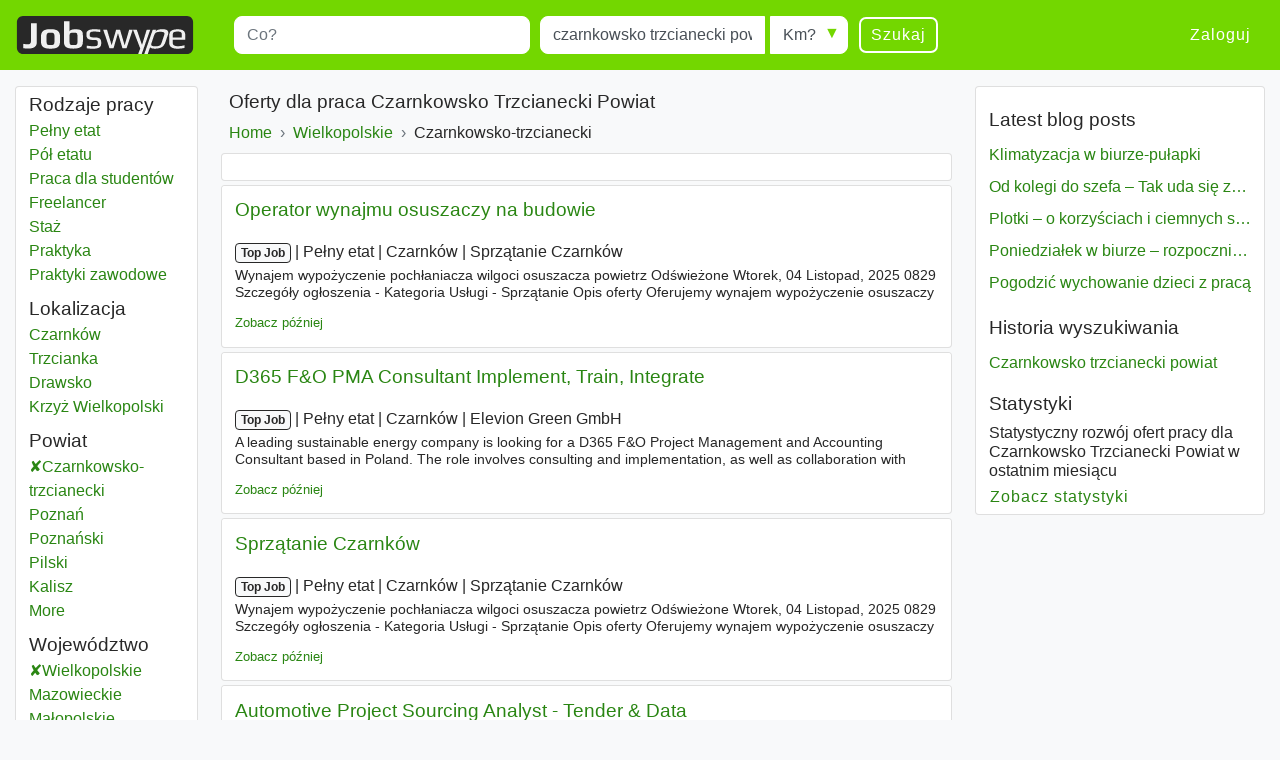

--- FILE ---
content_type: text/html; charset=UTF-8
request_url: https://www.jobswype.pl/praca/--czarnkowsko%20trzcianecki%20powiat
body_size: 14771
content:
                                        <!DOCTYPE html>
<html lang="pl">
    <head><meta charset="utf-8" /><meta name="viewport" content="width=device-width, initial-scale=1, shrink-to-fit=no"><meta name="description" content="37  ofert pracy w Czarnkowsko Trzcianecki Powiat. Znajdź z Jobswype wszystkie dostępne oferty pracy."><meta name="robots" content="index, follow"><meta name="theme-color" content="#73d700"/><title>Praca  Czarnkowsko Trzcianecki Powiat - oferty pracy - Jobswype</title><link rel="canonical" href="https://www.jobswype.pl/praca/--czarnkowsko%20trzcianecki%20powiat"><meta property="og:url" content="https://www.jobswype.pl/praca/--czarnkowsko%20trzcianecki%20powiat" /><meta property="og:title" content="Praca  Czarnkowsko Trzcianecki Powiat - oferty pracy - Jobswype" /><meta property="og:description" content="37  ofert pracy w Czarnkowsko Trzcianecki Powiat. Znajdź z Jobswype wszystkie dostępne oferty pracy. Wyszukaj szybko i łatwo najnowsze stanowiska pracy w Twojej okolicy za pomocą naszej wyszukiwarki." /><meta property="og:site_name" content="Jobswype" /><meta property="og:type" content="website" /><meta property="og:locale" content="pl_PL" /><meta property="fb:app_id" content="455053547928493" /><link rel="apple-touch-icon" sizes="180x180" href="/apple-touch-icon.png"><link rel="icon" type="image/png" href="/favicon-32x32.png" sizes="32x32"><link rel="icon" type="image/png" href="/favicon-16x16.png" sizes="16x16"><link rel="manifest" href="/manifest.json"><link rel="mask-icon" href="/safari-pinned-tab.svg"><link rel="stylesheet" href="https://stackpath.bootstrapcdn.com/bootstrap/4.1.3/css/bootstrap.min.css" integrity="sha384-MCw98/SFnGE8fJT3GXwEOngsV7Zt27NXFoaoApmYm81iuXoPkFOJwJ8ERdknLPMO" crossorigin="anonymous"><link rel="stylesheet" href="/css/compiled/jobswype.css?v=103" /><script>(function(w, d, s, l, i){w[l] = w[l] || []; w[l].push({'gtm.start':new Date().getTime(), event:'gtm.js'}); var f = d.getElementsByTagName(s)[0], j = d.createElement(s), dl = l != 'dataLayer'?'&l=' + l:''; j.async = true; j.src = '//www.googletagmanager.com/gtm.js?id=' + i + dl; f.parentNode.insertBefore(j, f); })(window, document, 'script', 'dataLayer', 'GTM-5TBV95');</script></head>    <body><noscript><iframe src="//www.googletagmanager.com/ns.html?id=GTM-5TBV95" height="0" width="0" style="display:none;visibility:hidden"></iframe></noscript><nav class="navbar navbar-expand-lg navbar-dark bg-green mb-3"><a class="navbar-brand" href="https://www.jobswype.pl"><img width="178" height="38" alt="Jobswype praca oferty pracy ofert pracy jobs" src="[data-uri]" /></a><button id="sidebar-toggler" class="navbar-toggler border-0" type="button" aria-controls="sidebar" aria-expanded="false" aria-label="Toggle sidebar"><span class="navbar-toggler-icon "></span></button><form name="search" method="get" action="/praca" id="search-form" class="mx-lg-4 w-100"><div class="form-row w-100"><div class="col-12 col-md-4 col-lg-4"><div class="form-group mb-1 mb-md-0"><label class="sr-only" for="title">Title</label><input type="text" id="title" name="title" class="form-control" placeholder="Co?" /></div></div><div class="col-8 col-sm-9 col-md-3 pr-0"><div class="form-group mb-2 mb-md-0"><label class="sr-only" for="location">Miejscowość</label><input type="text" id="location" name="location" class="form-control" placeholder="Gdzie?" value="czarnkowsko trzcianecki powiat" /></div></div><div class="col-4 col-sm-3 col-md-auto"><div class="form-group radius-arrow mb-2 mb-md-0"><label class="sr-only required" for="radius">Radius</label><select id="radius" name="radius" class="w-100 form-control"><option value="0">Km?</option><option value="5">5 km</option><option value="10">10 km</option><option value="25">25 km</option><option value="50">50 km</option><option value="100">100 km</option></select></div></div><div class="col-12 col-md-auto d-flex justify-content-between"><button type="submit" class="btn btn-transparent">Szukaj</button><a id="filter-toggler" class="btn btn-transparent d-md-none" role="button" href="#filter">Filter</a></div></div><div class="d-none"><div id="type"><div class="form-check"><input type="checkbox" id="type_0" name="type[]" class="form-check-input" value="0" /><label class="form-check-label" for="type_0">Pełny etat</label></div><div class="form-check"><input type="checkbox" id="type_1" name="type[]" class="form-check-input" value="1" /><label class="form-check-label" for="type_1">Pół etatu</label></div><div class="form-check"><input type="checkbox" id="type_2" name="type[]" class="form-check-input" value="2" /><label class="form-check-label" for="type_2">Praca dla studentów</label></div><div class="form-check"><input type="checkbox" id="type_3" name="type[]" class="form-check-input" value="3" /><label class="form-check-label" for="type_3">Freelancer</label></div><div class="form-check"><input type="checkbox" id="type_4" name="type[]" class="form-check-input" value="4" /><label class="form-check-label" for="type_4">Staż</label></div><div class="form-check"><input type="checkbox" id="type_5" name="type[]" class="form-check-input" value="5" /><label class="form-check-label" for="type_5">Praktyka</label></div><div class="form-check"><input type="checkbox" id="type_6" name="type[]" class="form-check-input" value="6" /><label class="form-check-label" for="type_6">Praktyki zawodowe</label></div></div><div id="language"><div class="form-check"><input type="checkbox" id="language_0" name="language[]" class="form-check-input" value="0" /><label class="form-check-label" for="language_0">Niemiecki</label></div><div class="form-check"><input type="checkbox" id="language_1" name="language[]" class="form-check-input" value="1" /><label class="form-check-label" for="language_1">Angielski</label></div><div class="form-check"><input type="checkbox" id="language_2" name="language[]" class="form-check-input" value="2" /><label class="form-check-label" for="language_2">Francuski</label></div><div class="form-check"><input type="checkbox" id="language_3" name="language[]" class="form-check-input" value="3" /><label class="form-check-label" for="language_3">Rosyjski</label></div><div class="form-check"><input type="checkbox" id="language_4" name="language[]" class="form-check-input" value="4" /><label class="form-check-label" for="language_4">Hiszpański</label></div><div class="form-check"><input type="checkbox" id="language_5" name="language[]" class="form-check-input" value="5" /><label class="form-check-label" for="language_5">Czeski</label></div><div class="form-check"><input type="checkbox" id="language_6" name="language[]" class="form-check-input" value="6" /><label class="form-check-label" for="language_6">JL_Polish</label></div><div class="form-check"><input type="checkbox" id="language_7" name="language[]" class="form-check-input" value="7" /><label class="form-check-label" for="language_7">Węgierski</label></div><div class="form-check"><input type="checkbox" id="language_8" name="language[]" class="form-check-input" value="8" /><label class="form-check-label" for="language_8">Słowacki</label></div><div class="form-check"><input type="checkbox" id="language_9" name="language[]" class="form-check-input" value="9" /><label class="form-check-label" for="language_9">Rumuński</label></div></div><select id="company" name="company[]" class="form-control" multiple="multiple"></select></div><input type="hidden" id="sorting" name="sorting" /><input type="hidden" id="display" name="display" /><input type="hidden" id="age" name="age" /></form><div class="ml-auto collapse navbar-collapse" id="navbarSupportedContent"><span class="navbar-text"><a class="btn btn-link" rel="nofollow" href="/login">Zaloguj</a></span></div></nav><div class="container-fluid"><div class="row"><div id="filter" class="col-md-3 col-xl-2 d-none d-md-block"><div class="card card-body pt-1 mb-3"><label class="mb-0 text-truncate">Rodzaje pracy</label><nav id="f-type-wrapper" class="nav flex-column"><a class="nav-link p-0" rel="nofollow" href="/praca?title=&amp;location=czarnkowsko%20trzcianecki%20powiat&amp;type%5B%5D=0">Pełny etat</a><a class="nav-link p-0" rel="nofollow" href="/praca?title=&amp;location=czarnkowsko%20trzcianecki%20powiat&amp;type%5B%5D=1">Pół etatu</a><a class="nav-link p-0" rel="nofollow" href="/praca?title=&amp;location=czarnkowsko%20trzcianecki%20powiat&amp;type%5B%5D=2">Praca dla studentów</a><a class="nav-link p-0" rel="nofollow" href="/praca?title=&amp;location=czarnkowsko%20trzcianecki%20powiat&amp;type%5B%5D=3">Freelancer</a><a class="nav-link p-0" rel="nofollow" href="/praca?title=&amp;location=czarnkowsko%20trzcianecki%20powiat&amp;type%5B%5D=4">Staż</a><a class="nav-link p-0" rel="nofollow" href="/praca?title=&amp;location=czarnkowsko%20trzcianecki%20powiat&amp;type%5B%5D=5">Praktyka</a><a class="nav-link p-0" rel="nofollow" href="/praca?title=&amp;location=czarnkowsko%20trzcianecki%20powiat&amp;type%5B%5D=6">Praktyki zawodowe</a></nav><label class="mb-0 mt-2 text-truncate">Lokalizacja</label><nav id="f-location-wrapper" class="nav flex-column"><a class="nav-link p-0" href="/praca/--czarnk%C3%B3w" title="18  oferty w Czarnków">Czarnków</a><a class="nav-link p-0" href="/praca/--trzcianka" title="10  oferty w Trzcianka">Trzcianka</a><a class="nav-link p-0" href="/praca/--drawsko" title="5  oferty w Drawsko">Drawsko</a><a class="nav-link p-0" href="/praca/--krzy%C5%BC%20wielkopolski" title="4  oferty w Krzyż Wielkopolski">Krzyż Wielkopolski</a></nav><label class="mb-0 mt-2 text-truncate">Powiat</label><nav id="f-district-wrapper" class="nav flex-column"><a class="nav-link p-0 active" rel="nofollow" href="/praca?location=wielkopolskie%20wojew%C3%B3dztwo" title="37  oferty w Czarnkowsko-trzcianecki">Czarnkowsko-trzcianecki <span class="sr-only">Powiat</span></a><a class="nav-link p-0" href="/praca/--pozna%C5%84%20powiat" title="5100  oferty w Poznań">Poznań <span class="sr-only">Powiat</span></a><a class="nav-link p-0" href="/praca/--pozna%C5%84ski%20powiat" title="394  oferty w Poznański">Poznański <span class="sr-only">Powiat</span></a><a class="nav-link p-0" href="/praca/--pilski%20powiat" title="251  oferty w Pilski">Pilski <span class="sr-only">Powiat</span></a><a class="nav-link p-0" href="/praca/--kalisz%20powiat" title="177  oferty w Kalisz">Kalisz <span class="sr-only">Powiat</span></a><a class="nav-link p-0 d-none" href="/praca/--%C5%9Bremski%20powiat" title="115  oferty w Śremski">Śremski <span class="sr-only">Powiat</span></a><a class="nav-link p-0 d-none" href="/praca/--konin%20powiat" title="110  oferty w Konin">Konin <span class="sr-only">Powiat</span></a><a class="nav-link p-0 d-none" href="/praca/--gnie%C5%BAnie%C5%84ski%20powiat" title="97  oferty w Gnieźnieński">Gnieźnieński <span class="sr-only">Powiat</span></a><a class="nav-link p-0 d-none" href="/praca/--leszno%20powiat" title="95  oferty w Leszno">Leszno <span class="sr-only">Powiat</span></a><a class="nav-link p-0 d-none" href="/praca/--ostrowski%20powiat" title="62  oferty w Ostrowski">Ostrowski <span class="sr-only">Powiat</span></a><a class="nav-link p-0 d-none" href="/praca/--wrzesi%C5%84ski%20powiat" title="55  oferty w Wrzesiński">Wrzesiński <span class="sr-only">Powiat</span></a><a class="nav-link p-0 d-none" href="/praca/--%C5%9Bredzki%20powiat" title="49  oferty w Średzki">Średzki <span class="sr-only">Powiat</span></a><a class="nav-link p-0 d-none" href="/praca/--szamotulski%20powiat" title="47  oferty w Szamotulski">Szamotulski <span class="sr-only">Powiat</span></a><a class="nav-link p-0 d-none" href="/praca/--turecki%20powiat" title="43  oferty w Turecki">Turecki <span class="sr-only">Powiat</span></a><a class="nav-link p-0 d-none" href="/praca/--nowotomyski%20powiat" title="39  oferty w Nowotomyski">Nowotomyski <span class="sr-only">Powiat</span></a><a class="nav-link p-0 d-none" href="/praca/--krotoszy%C5%84ski%20powiat" title="34  oferty w Krotoszyński">Krotoszyński <span class="sr-only">Powiat</span></a><a class="nav-link p-0 d-none" href="/praca/--gosty%C5%84ski%20powiat" title="33  oferty w Gostyński">Gostyński <span class="sr-only">Powiat</span></a><a class="nav-link p-0 d-none" href="/praca/--ko%C5%9Bcia%C5%84ski%20powiat" title="33  oferty w Kościański">Kościański <span class="sr-only">Powiat</span></a><a class="nav-link p-0 d-none" href="/praca/--rawicki%20powiat" title="33  oferty w Rawicki">Rawicki <span class="sr-only">Powiat</span></a><a class="nav-link p-0 d-none" href="/praca/--jaroci%C5%84ski%20powiat" title="30  oferty w Jarociński">Jarociński <span class="sr-only">Powiat</span></a><a class="nav-link p-0 d-none" href="/praca/--s%C5%82upecki%20powiat" title="29  oferty w Słupecki">Słupecki <span class="sr-only">Powiat</span></a><a class="nav-link p-0 d-none" href="/praca/--kolski%20powiat" title="26  oferty w Kolski">Kolski <span class="sr-only">Powiat</span></a><a class="nav-link p-0 d-none" href="/praca/--chodzieski%20powiat" title="23  oferty w Chodzieski">Chodzieski <span class="sr-only">Powiat</span></a><a class="nav-link p-0 d-none" href="/praca/--obornicki%20powiat" title="21  oferty w Obornicki">Obornicki <span class="sr-only">Powiat</span></a><a class="nav-link p-0 d-none" href="/praca/--z%C5%82otowski%20powiat" title="19  oferty w Złotowski">Złotowski <span class="sr-only">Powiat</span></a><span class="nav-link p-0 f-more">More<span class="sr-only"> districts</span></span></nav><label class="mb-0 mt-2 text-truncate">Województwo</label><nav id="f-state-wrapper" class="nav flex-column"><a class="nav-link p-0 active" rel="nofollow" href="/praca" title="7956  oferty w Wielkopolskie">Wielkopolskie <span class="sr-only">Województwo</span></a><a class="nav-link p-0" href="/praca/--mazowieckie%20wojew%C3%B3dztwo" title="26872  oferty w Mazowieckie">Mazowieckie <span class="sr-only">Województwo</span></a><a class="nav-link p-0" href="/praca/--ma%C5%82opolskie%20wojew%C3%B3dztwo" title="12769  oferty w Małopolskie">Małopolskie <span class="sr-only">Województwo</span></a><a class="nav-link p-0" href="/praca/--dolno%C5%9Bl%C4%85skie%20wojew%C3%B3dztwo" title="10294  oferty w Dolnośląskie">Dolnośląskie <span class="sr-only">Województwo</span></a><a class="nav-link p-0" href="/praca/--%C5%9Bl%C4%85skie%20wojew%C3%B3dztwo" title="8944  oferty w Śląskie">Śląskie <span class="sr-only">Województwo</span></a><a class="nav-link p-0 d-none" href="/praca/--podlaskie%20wojew%C3%B3dztwo" title="6370  oferty w Podlaskie">Podlaskie <span class="sr-only">Województwo</span></a><a class="nav-link p-0 d-none" href="/praca/--pomorskie%20wojew%C3%B3dztwo" title="5124  oferty w Pomorskie">Pomorskie <span class="sr-only">Województwo</span></a><a class="nav-link p-0 d-none" href="/praca/--%C5%82%C3%B3dzkie%20wojew%C3%B3dztwo" title="4511  oferty w Łódzkie">Łódzkie <span class="sr-only">Województwo</span></a><a class="nav-link p-0 d-none" href="/praca/--kujawsko%20pomorskie%20wojew%C3%B3dztwo" title="3254  oferty w Kujawsko-Pomorskie">Kujawsko-Pomorskie <span class="sr-only">Województwo</span></a><a class="nav-link p-0 d-none" href="/praca/--zachodniopomorskie%20wojew%C3%B3dztwo" title="2511  oferty w Zachodniopomorskie">Zachodniopomorskie <span class="sr-only">Województwo</span></a><a class="nav-link p-0 d-none" href="/praca/--podkarpackie%20wojew%C3%B3dztwo" title="2017  oferty w Podkarpackie">Podkarpackie <span class="sr-only">Województwo</span></a><a class="nav-link p-0 d-none" href="/praca/--lubelskie%20wojew%C3%B3dztwo" title="1917  oferty w Lubelskie">Lubelskie <span class="sr-only">Województwo</span></a><a class="nav-link p-0 d-none" href="/praca/--opolskie%20wojew%C3%B3dztwo" title="1506  oferty w Opolskie">Opolskie <span class="sr-only">Województwo</span></a><a class="nav-link p-0 d-none" href="/praca/--lubuskie%20wojew%C3%B3dztwo" title="1408  oferty w Lubuskie">Lubuskie <span class="sr-only">Województwo</span></a><a class="nav-link p-0 d-none" href="/praca/--warmi%C5%84sko%20mazurskie%20wojew%C3%B3dztwo" title="1308  oferty w Warmińsko-Mazurskie">Warmińsko-Mazurskie <span class="sr-only">Województwo</span></a><a class="nav-link p-0 d-none" href="/praca/--%C5%9Bwi%C4%99tokrzyskie%20wojew%C3%B3dztwo" title="1229  oferty w Świętokrzyskie">Świętokrzyskie <span class="sr-only">Województwo</span></a><span class="nav-link p-0 f-more">Więcej<span class="sr-only"> województwo</span></span></nav><label class="mb-0 mt-2 text-truncate">Firmy</label><nav id="f-company-wrapper" class="nav flex-column"><a class="nav-link p-0" rel="nofollow" href="/praca?title=&amp;location=czarnkowsko%20trzcianecki%20powiat&amp;company%5B%5D=KLIENT%20Pracuj.pl">KLIENT Pracuj.pl</a><a class="nav-link p-0" rel="nofollow" href="/praca?title=&amp;location=czarnkowsko%20trzcianecki%20powiat&amp;company%5B%5D=Leasing-Experts">Leasing-Experts</a><a class="nav-link p-0" rel="nofollow" href="/praca?title=&amp;location=czarnkowsko%20trzcianecki%20powiat&amp;company%5B%5D=Dora%20Metal%20Sp.%20z%20o.o.">Dora Metal Sp. z o.o.</a><a class="nav-link p-0" rel="nofollow" href="/praca?title=&amp;location=czarnkowsko%20trzcianecki%20powiat&amp;company%5B%5D=ING%20Us%C5%82ugi%20Finansowe%20S.A.">ING Usługi Finansowe S.A.</a><a class="nav-link p-0" rel="nofollow" href="/praca?title=&amp;location=czarnkowsko%20trzcianecki%20powiat&amp;company%5B%5D=Thule%20Group">Thule Group</a></nav><label class="mb-0 mt-2 text-truncate">Języki</label><nav id="f-language-wrapper" class="nav flex-column"><a rel="nofollow" class="nav-link text-truncate p-0" href="/praca?title=&amp;location=czarnkowsko%20trzcianecki%20powiat&amp;language%5B%5D=0">Niemiecki</a><a rel="nofollow" class="nav-link text-truncate p-0" href="/praca?title=&amp;location=czarnkowsko%20trzcianecki%20powiat&amp;language%5B%5D=1">Angielski</a><a rel="nofollow" class="nav-link text-truncate p-0" href="/praca?title=&amp;location=czarnkowsko%20trzcianecki%20powiat&amp;language%5B%5D=2">Francuski</a><a rel="nofollow" class="nav-link text-truncate p-0" href="/praca?title=&amp;location=czarnkowsko%20trzcianecki%20powiat&amp;language%5B%5D=3">Rosyjski</a><a rel="nofollow" class="nav-link text-truncate p-0" href="/praca?title=&amp;location=czarnkowsko%20trzcianecki%20powiat&amp;language%5B%5D=4">Hiszpański</a><a rel="nofollow" class="nav-link text-truncate p-0" href="/praca?title=&amp;location=czarnkowsko%20trzcianecki%20powiat&amp;language%5B%5D=5">Czeski</a><a rel="nofollow" class="nav-link text-truncate p-0" href="/praca?title=&amp;location=czarnkowsko%20trzcianecki%20powiat&amp;language%5B%5D=7">Węgierski</a><a rel="nofollow" class="nav-link text-truncate p-0" href="/praca?title=&amp;location=czarnkowsko%20trzcianecki%20powiat&amp;language%5B%5D=8">Słowacki</a><a rel="nofollow" class="nav-link text-truncate p-0" href="/praca?title=&amp;location=czarnkowsko%20trzcianecki%20powiat&amp;language%5B%5D=9">Rumuński</a></nav><label class="mb-0 mt-2 text-truncate">Zagranica</label><nav id="f-overseas-wrapper" class="nav flex-column"><a rel="nofollow" class="nav-link text-truncate p-0" href="/praca/--niemcy">Niemcy</a><a rel="nofollow" class="nav-link text-truncate p-0" href="/praca/--szwajcaria">Szwajcaria</a><a rel="nofollow" class="nav-link text-truncate p-0" href="/praca/--holandia">Holandia</a></nav><label class="mb-0 mt-2 text-truncate">Sortowanie</label><nav id="f-sorting-wrapper" class="nav flex-column"><a rel="nofollow" class="nav-link p-0 active" href="/praca?title=&amp;location=czarnkowsko%20trzcianecki%20powiat&amp;sorting=relevance">Relewancja</a><a rel="nofollow" class="nav-link p-0" href="/praca?title=&amp;location=czarnkowsko%20trzcianecki%20powiat&amp;sorting=date">Data</a><a rel="nofollow" class="nav-link p-0" href="/praca?title=&amp;location=czarnkowsko%20trzcianecki%20powiat&amp;sorting=distance">Promień</a></nav><label class="mb-0 mt-2 text-truncate">Data</label><nav id="f-age-wrapper" class="nav flex-column"><a class="nav-link text-truncate p-0 active" rel="nofollow" href="/praca?title=&amp;location=czarnkowsko%20trzcianecki%20powiat&amp;age=0">Dowolnie</a><a class="nav-link text-truncate p-0" rel="nofollow" href="/praca?title=&amp;location=czarnkowsko%20trzcianecki%20powiat&amp;age=1">Ostatnie 24 godziny</a><a class="nav-link text-truncate p-0" rel="nofollow" href="/praca?title=&amp;location=czarnkowsko%20trzcianecki%20powiat&amp;age=3">Ostatnie 72 godziny</a><a class="nav-link text-truncate p-0" rel="nofollow" href="/praca?title=&amp;location=czarnkowsko%20trzcianecki%20powiat&amp;age=7">Ostatni tydzień</a></nav></div></div><div class="col-sm-12 col-md-9 col-lg-6 col-xl-7 pt-1 px-1 px-sm-2"><h1 class="px-2">Oferty dla  praca Czarnkowsko Trzcianecki Powiat</h1><a class="dropdown-toggle d-block d-md-none px-2 pb-2" data-toggle="collapse" href="#collapseBreadcrumb" role="button" aria-expanded="false" aria-controls="collapseBreadcrumb">
    Back to category
</a><div class="collapse d-md-block" id="collapseBreadcrumb"><div class="card card-body mb-2 py-2 px-md-2 py-md-0"><nav aria-label="breadcrumb"><ol itemscope itemtype="http://schema.org/BreadcrumbList" class="breadcrumb flex-column flex-md-row flex-md-nowrap m-0 p-0"><li class="breadcrumb-item text-nowrap" itemprop="itemListElement" itemscope itemtype="http://schema.org/ListItem"><a itemprop="item" href="/"><span itemprop="name">Home</span></a><meta itemprop="position" content="1" /></li><li class="breadcrumb-item text-nowrap" itemprop="itemListElement" itemscope itemtype="http://schema.org/ListItem"><a itemprop="item" href="/praca/--wielkopolskie%20wojew%C3%B3dztwo"><span itemprop="name">Wielkopolskie<span class="sr-only"> Województwo</span></span></a><meta itemprop="position" content="2" /></li><li class="breadcrumb-item text-nowrap text-truncate" itemprop="itemListElement" itemscope itemtype="http://schema.org/ListItem"><span itemprop="name">Czarnkowsko-trzcianecki<span class="sr-only"> Powiat</span></span><meta itemprop="position" content="3" /></li></ol></nav></div></div><!--
                  --><div id="content"><div class="card card-body mb-1"><div id="adblock1"></div></div><aside><div class="job card mb-1" data-type="promojob"><div class="card-header"><div class="d-flex flex-row justify-content-between"><h2 class="text-multiline"><a class="ext-link" rel="noopener nofollow"target="_blank"                       onclick="sha('https://pl.talent.com/redirect?id=1801de3a2bd1&amp;source=jobkralle&amp;utm_medium=xml&amp;utm_campaign=arbitrage&amp;utm_product=jobkralle-low-pl&amp;puid=3def3de8gddggddffadc3aeb3dedfadf8dde3aee3aec3def3ee33dee3ee23deg3deg3deg3degbddg3deg3ee3gcdb9bdb3beefed3gddffdd98ddaedd8ed&amp;pos=0&amp;xml_batch_generation_id=03addba3-4420-4e83-89fc-b1696fe4f1ed&amp;falcon=1&amp;pid=93db938a99ff&amp;bpid=aba5faabe36b5c1f9599ac1117e4957e', '', '1348155', '2', 'd482005', 'promojob', '2757980_706778253');" 
                       onmousedown="sha('https://pl.talent.com/redirect?id=1801de3a2bd1&amp;source=jobkralle&amp;utm_medium=xml&amp;utm_campaign=arbitrage&amp;utm_product=jobkralle-low-pl&amp;puid=3def3de8gddggddffadc3aeb3dedfadf8dde3aee3aec3def3ee33dee3ee23deg3deg3deg3degbddg3deg3ee3gcdb9bdb3beefed3gddffdd98ddaedd8ed&amp;pos=0&amp;xml_batch_generation_id=03addba3-4420-4e83-89fc-b1696fe4f1ed&amp;falcon=1&amp;pid=93db938a99ff&amp;bpid=aba5faabe36b5c1f9599ac1117e4957e', 'omd', '1348155', '2', 'f7c20f5', 'promojob', '2757980_706778253');" 
                       data-cid="" data-rid="1348155" data-value="cdb2064" data-pos="2" 
                       href="            https://pl.talent.com/redirect?id=1801de3a2bd1&amp;source=jobkralle&amp;utm_medium=xml&amp;utm_campaign=arbitrage&amp;utm_product=jobkralle-low-pl&amp;puid=3def3de8gddggddffadc3aeb3dedfadf8dde3aee3aec3def3ee33dee3ee23deg3deg3deg3degbddg3deg3ee3gcdb9bdb3beefed3gddffdd98ddaedd8ed&amp;pos=0&amp;xml_batch_generation_id=03addba3-4420-4e83-89fc-b1696fe4f1ed&amp;falcon=1&amp;pid=93db938a99ff&amp;bpid=aba5faabe36b5c1f9599ac1117e4957e
    ">Operator wynajmu osuszaczy na budowie</a></h2></div></div><div class="card-body"><p class="d-flex flex-column short-link"><span><span class="badge badge-light">Top Job</span><span class="sr-only"> | </span><span class="job-date d-none">12.01.2026</span><span class="sr-only"> | </span><span class="delimiter">Pełny etat</span><span class="sr-only"> | </span><span class="delimiter">Czarnków</span><span class="sr-only"> | </span><span class="delimiter job-company">Sprzątanie Czarnków</span></span><span class="d-none d-md-block block-with-text mt-1">Wynajem wypożyczenie pochłaniacza wilgoci osuszacza powietrz Odświeżone Wtorek, 04 Listopad, 2025 0829 Szczegóły ogłoszenia - Kategoria Usługi - Sprzątanie Opis oferty Oferujemy wynajem wypożyczenie osuszaczy powietrza, pochłaniaczy wilgoci z dowozem na budowę. W ofercie posiadamy - osuszacze po</span></p><a rel="nofollow" href="/my-jobs/2757980_706778253" title="Dodaj ofertę do listy zapamiętania" class="my-jobs small">Zobacz później</a></div></div></aside><aside><div class="job card mb-1" data-type="promojob"><div class="card-header"><div class="d-flex flex-row justify-content-between"><h2 class="text-multiline"><a class="ext-link" rel="noopener nofollow"target="_blank"                       onclick="sha('https://pl.talent.com/redirect?id=a2e0821bafba&amp;source=jobkralle&amp;utm_medium=xml&amp;utm_campaign=arbitrage&amp;utm_product=jobkralle-low-pl&amp;puid=3aef3deegadbgddgfdd83dee3deffade8adf3aea3aee3aef3ee33dee3ee23deg3deg3deg3degbddg3deg3ee3gcdb9bdb3beefed38ddfcdd9eddacdd8fd&amp;pos=0&amp;xml_batch_generation_id=94a217f3-c747-4d41-aab7-d11e1a10bd19&amp;falcon=1&amp;pid=93db938a99ff&amp;bpid=00f8bf44cda2c250dc9567f7fd2851fa', '', '1348155', '3', 'fd52005', 'promojob', '2757980_706775192');" 
                       onmousedown="sha('https://pl.talent.com/redirect?id=a2e0821bafba&amp;source=jobkralle&amp;utm_medium=xml&amp;utm_campaign=arbitrage&amp;utm_product=jobkralle-low-pl&amp;puid=3aef3deegadbgddgfdd83dee3deffade8adf3aea3aee3aef3ee33dee3ee23deg3deg3deg3degbddg3deg3ee3gcdb9bdb3beefed38ddfcdd9eddacdd8fd&amp;pos=0&amp;xml_batch_generation_id=94a217f3-c747-4d41-aab7-d11e1a10bd19&amp;falcon=1&amp;pid=93db938a99ff&amp;bpid=00f8bf44cda2c250dc9567f7fd2851fa', 'omd', '1348155', '3', '09e20dc', 'promojob', '2757980_706775192');" 
                       data-cid="" data-rid="1348155" data-value="da220f1" data-pos="3" 
                       href="            https://pl.talent.com/redirect?id=a2e0821bafba&amp;source=jobkralle&amp;utm_medium=xml&amp;utm_campaign=arbitrage&amp;utm_product=jobkralle-low-pl&amp;puid=3aef3deegadbgddgfdd83dee3deffade8adf3aea3aee3aef3ee33dee3ee23deg3deg3deg3degbddg3deg3ee3gcdb9bdb3beefed38ddfcdd9eddacdd8fd&amp;pos=0&amp;xml_batch_generation_id=94a217f3-c747-4d41-aab7-d11e1a10bd19&amp;falcon=1&amp;pid=93db938a99ff&amp;bpid=00f8bf44cda2c250dc9567f7fd2851fa
    ">D365 F&O PMA Consultant Implement, Train, Integrate</a></h2></div></div><div class="card-body"><p class="d-flex flex-column short-link"><span><span class="badge badge-light">Top Job</span><span class="sr-only"> | </span><span class="job-date d-none">11.01.2026</span><span class="sr-only"> | </span><span class="delimiter">Pełny etat</span><span class="sr-only"> | </span><span class="delimiter">Czarnków</span><span class="sr-only"> | </span><span class="delimiter job-company">Elevion Green GmbH</span></span><span class="d-none d-md-block block-with-text mt-1">A leading sustainable energy company is looking for a D365 F&O Project Management and Accounting Consultant based in Poland. The role involves consulting and implementation, as well as collaboration with business departments to optimize solutions. Candidates should have proven experience with D365 F</span></p><a rel="nofollow" href="/my-jobs/2757980_706775192" title="Dodaj ofertę do listy zapamiętania" class="my-jobs small">Zobacz później</a></div></div></aside><aside><div class="job card mb-1" data-type="promojob"><div class="card-header"><div class="d-flex flex-row justify-content-between"><h2 class="text-multiline"><a class="ext-link" rel="noopener nofollow"target="_blank"                       onclick="sha('https://pl.talent.com/redirect?id=4f07b19e48a8&amp;source=jobkralle&amp;utm_medium=xml&amp;utm_campaign=arbitrage&amp;utm_product=jobkralle-low-pl&amp;puid=3dec3aeagddggdd9fade3def3de7fadb8ddc3de83aef3de83ee33dee3ee23deg3deg3deg3degbddg3deg3ee3gcdb9bdb3beeaed3gddfadd9fddacdd8fd&amp;pos=0&amp;xml_batch_generation_id=f240519b-b701-4330-9c0a-8873b2dc9ee0&amp;falcon=1&amp;pid=93db938a99ff&amp;bpid=b65862939320e4b4f5fe3962f279e7f2', '', '1348155', '4', '16f207a', 'promojob', '2757980_706772379');" 
                       onmousedown="sha('https://pl.talent.com/redirect?id=4f07b19e48a8&amp;source=jobkralle&amp;utm_medium=xml&amp;utm_campaign=arbitrage&amp;utm_product=jobkralle-low-pl&amp;puid=3dec3aeagddggdd9fade3def3de7fadb8ddc3de83aef3de83ee33dee3ee23deg3deg3deg3degbddg3deg3ee3gcdb9bdb3beeaed3gddfadd9fddacdd8fd&amp;pos=0&amp;xml_batch_generation_id=f240519b-b701-4330-9c0a-8873b2dc9ee0&amp;falcon=1&amp;pid=93db938a99ff&amp;bpid=b65862939320e4b4f5fe3962f279e7f2', 'omd', '1348155', '4', '6772056', 'promojob', '2757980_706772379');" 
                       data-cid="" data-rid="1348155" data-value="c7520f0" data-pos="4" 
                       href="            https://pl.talent.com/redirect?id=4f07b19e48a8&amp;source=jobkralle&amp;utm_medium=xml&amp;utm_campaign=arbitrage&amp;utm_product=jobkralle-low-pl&amp;puid=3dec3aeagddggdd9fade3def3de7fadb8ddc3de83aef3de83ee33dee3ee23deg3deg3deg3degbddg3deg3ee3gcdb9bdb3beeaed3gddfadd9fddacdd8fd&amp;pos=0&amp;xml_batch_generation_id=f240519b-b701-4330-9c0a-8873b2dc9ee0&amp;falcon=1&amp;pid=93db938a99ff&amp;bpid=b65862939320e4b4f5fe3962f279e7f2
    ">Sprzątanie Czarnków</a></h2></div></div><div class="card-body"><p class="d-flex flex-column short-link"><span><span class="badge badge-light">Top Job</span><span class="sr-only"> | </span><span class="job-date d-none">11.01.2026</span><span class="sr-only"> | </span><span class="delimiter">Pełny etat</span><span class="sr-only"> | </span><span class="delimiter">Czarnków</span><span class="sr-only"> | </span><span class="delimiter job-company">Sprzątanie Czarnków</span></span><span class="d-none d-md-block block-with-text mt-1">Wynajem wypożyczenie pochłaniacza wilgoci osuszacza powietrz Odświeżone Wtorek, 04 Listopad, 2025 0829 Szczegóły ogłoszenia - Kategoria Usługi - Sprzątanie Opis oferty Oferujemy wynajem wypożyczenie osuszaczy powietrza, pochłaniaczy wilgoci z dowozem na budowę. W ofercie posiadamy - osuszacze po</span></p><a rel="nofollow" href="/my-jobs/2757980_706772379" title="Dodaj ofertę do listy zapamiętania" class="my-jobs small">Zobacz później</a></div></div></aside><div class="job card mb-1" data-type="logojob"><div class="card-header"><div class="d-flex flex-row justify-content-between"><h2 class="text-multiline"><a class="ext-link" rel="noopener nofollow"target="_blank"                       onclick="sha('https://pl.talent.com/redirect?id=4d254aea3807&amp;source=jobkralle&amp;utm_medium=xml&amp;utm_campaign=arbitrage&amp;utm_product=jobkralle-low-pl&amp;puid=3dec3aecgddegddbfddc3aef3aebfadf8ddd3de83deg3de93ee33dee3ee23deg3deg3deg3degbddg3deg3ee3gcdb9bdb3beeeed38ddf8dd97ddacdd97d&amp;pos=0&amp;xml_batch_generation_id=3d7a9b90-514d-4dc0-83ee-de30cdb80913&amp;falcon=1&amp;pid=93db938a99ff&amp;bpid=0a649f79560031ab76ea346de6108e92', '', '1348155', '5', '5912019', 'logojob', '2757980_706744097');" 
                       onmousedown="sha('https://pl.talent.com/redirect?id=4d254aea3807&amp;source=jobkralle&amp;utm_medium=xml&amp;utm_campaign=arbitrage&amp;utm_product=jobkralle-low-pl&amp;puid=3dec3aecgddegddbfddc3aef3aebfadf8ddd3de83deg3de93ee33dee3ee23deg3deg3deg3degbddg3deg3ee3gcdb9bdb3beeeed38ddf8dd97ddacdd97d&amp;pos=0&amp;xml_batch_generation_id=3d7a9b90-514d-4dc0-83ee-de30cdb80913&amp;falcon=1&amp;pid=93db938a99ff&amp;bpid=0a649f79560031ab76ea346de6108e92', 'omd', '1348155', '5', '43d20f6', 'logojob', '2757980_706744097');" 
                       data-cid="" data-rid="1348155" data-value="a072076" data-pos="5" 
                       href="            https://pl.talent.com/redirect?id=4d254aea3807&amp;source=jobkralle&amp;utm_medium=xml&amp;utm_campaign=arbitrage&amp;utm_product=jobkralle-low-pl&amp;puid=3dec3aecgddegddbfddc3aef3aebfadf8ddd3de83deg3de93ee33dee3ee23deg3deg3deg3degbddg3deg3ee3gcdb9bdb3beeeed38ddf8dd97ddacdd97d&amp;pos=0&amp;xml_batch_generation_id=3d7a9b90-514d-4dc0-83ee-de30cdb80913&amp;falcon=1&amp;pid=93db938a99ff&amp;bpid=0a649f79560031ab76ea346de6108e92
    ">Automotive Project Sourcing Analyst - Tender & Data</a></h2></div></div><div class="card-body"><p class="d-flex flex-column short-link"><span><span class="job-date">04.01.2026</span><span class="sr-only"> | </span><span class="delimiter">Pełny etat</span><span class="sr-only"> | </span><span class="delimiter">Trzcianka</span><span class="sr-only"> | </span><span class="delimiter job-company">Hydro Extrusions</span></span><span class="d-none d-md-block block-with-text mt-1">A leading aluminium extrusion company in Poland is looking for a Project Sourcing Analyst to support sourcing processes for automotive components. The role requires strong analytical capabilities, advanced Excel skills, and at least 2 years of relevant experience. Candidates should be proficient in</span></p><a rel="nofollow" href="/my-jobs/2757980_706744097" title="Dodaj ofertę do listy zapamiętania" class="my-jobs small">Zobacz później</a></div></div><div class="job card mb-1" data-type="logojob"><div class="card-header"><div class="d-flex flex-row justify-content-between"><h2 class="text-multiline"><a class="ext-link" rel="noopener nofollow"target="_blank"                       onclick="sha('https://pl.talent.com/redirect?id=f49100ed8a38&amp;source=jobkralle&amp;utm_medium=xml&amp;utm_campaign=arbitrage&amp;utm_product=jobkralle-low-pl&amp;puid=3aea3decgdd7gddffddg3deg3aebfadc8dd83aef3ded3de83ee33dee3ee23deg3deg3deg3degbddg3deg3ee3gcdb9bdb3beeged3gddfedd9bddagdd97d&amp;pos=2&amp;xml_batch_generation_id=fe29df51-88d7-466b-be74-c077c4e58466&amp;falcon=1&amp;pid=93db938a99ff&amp;bpid=4167978cb4d9887a3489fe0fda8d9948', '', '1348155', '6', '55920c9', 'logojob', '2757980_706717278');" 
                       onmousedown="sha('https://pl.talent.com/redirect?id=f49100ed8a38&amp;source=jobkralle&amp;utm_medium=xml&amp;utm_campaign=arbitrage&amp;utm_product=jobkralle-low-pl&amp;puid=3aea3decgdd7gddffddg3deg3aebfadc8dd83aef3ded3de83ee33dee3ee23deg3deg3deg3degbddg3deg3ee3gcdb9bdb3beeged3gddfedd9bddagdd97d&amp;pos=2&amp;xml_batch_generation_id=fe29df51-88d7-466b-be74-c077c4e58466&amp;falcon=1&amp;pid=93db938a99ff&amp;bpid=4167978cb4d9887a3489fe0fda8d9948', 'omd', '1348155', '6', 'ec72054', 'logojob', '2757980_706717278');" 
                       data-cid="" data-rid="1348155" data-value="7f42062" data-pos="6" 
                       href="            https://pl.talent.com/redirect?id=f49100ed8a38&amp;source=jobkralle&amp;utm_medium=xml&amp;utm_campaign=arbitrage&amp;utm_product=jobkralle-low-pl&amp;puid=3aea3decgdd7gddffddg3deg3aebfadc8dd83aef3ded3de83ee33dee3ee23deg3deg3deg3degbddg3deg3ee3gcdb9bdb3beeged3gddfedd9bddagdd97d&amp;pos=2&amp;xml_batch_generation_id=fe29df51-88d7-466b-be74-c077c4e58466&amp;falcon=1&amp;pid=93db938a99ff&amp;bpid=4167978cb4d9887a3489fe0fda8d9948
    ">Mechanik</a></h2></div></div><div class="card-body"><p class="d-flex flex-column short-link"><span><span class="job-date">24.12.2025</span><span class="sr-only"> | </span><span class="delimiter">Pełny etat</span><span class="sr-only"> | </span><span class="delimiter">Krzyż Wielkopolski</span><span class="sr-only"> | </span><span class="delimiter job-company">Thule Group</span></span><span class="d-none d-md-block block-with-text mt-1">Rozwijamy nasze Centrum Dystrybucji i właśnie teraz otwieramy nowe możliwości dla osób, które chcą rosnąć razem z nami. To świetny moment, by dołączyć do zespołu, który stawia na innowacje i wspólnie napędza dalszy rozwój firmy. Poszukujemy kandydatów na stanowisko Mechanik Jeśli masz praktyczne po</span></p><a rel="nofollow" href="/my-jobs/2757980_706717278" title="Dodaj ofertę do listy zapamiętania" class="my-jobs small">Zobacz później</a></div></div><div class="job card mb-1" data-type="logojob"><div class="card-header"><div class="d-flex flex-row justify-content-between"><h2 class="text-multiline"><a class="ext-link" rel="noopener nofollow"target="_blank"                       onclick="sha('https://pl.talent.com/redirect?id=6c89bfdae504&amp;source=jobkralle&amp;utm_medium=xml&amp;utm_campaign=arbitrage&amp;utm_product=jobkralle-low-pl&amp;puid=3dea3aedgdd8gdd7fade3aea3aecfadf8adb3deb3deg3dec3ee33dee3ee23deg3deg3deg3degbddg3deg3ee3gcdb9bdb3beeged3bddfgdd99ddaedd97d&amp;pos=0&amp;xml_batch_generation_id=2c734a76-73ca-42b3-af31-ec59bcb0f258&amp;falcon=1&amp;pid=93db938a99ff&amp;bpid=e619ca26d6ac4342d9b3b86d97e1bb02', '', '1348155', '7', '6de205e', 'logojob', '2757980_706729069');" 
                       onmousedown="sha('https://pl.talent.com/redirect?id=6c89bfdae504&amp;source=jobkralle&amp;utm_medium=xml&amp;utm_campaign=arbitrage&amp;utm_product=jobkralle-low-pl&amp;puid=3dea3aedgdd8gdd7fade3aea3aecfadf8adb3deb3deg3dec3ee33dee3ee23deg3deg3deg3degbddg3deg3ee3gcdb9bdb3beeged3bddfgdd99ddaedd97d&amp;pos=0&amp;xml_batch_generation_id=2c734a76-73ca-42b3-af31-ec59bcb0f258&amp;falcon=1&amp;pid=93db938a99ff&amp;bpid=e619ca26d6ac4342d9b3b86d97e1bb02', 'omd', '1348155', '7', 'a8720d3', 'logojob', '2757980_706729069');" 
                       data-cid="" data-rid="1348155" data-value="864205d" data-pos="7" 
                       href="            https://pl.talent.com/redirect?id=6c89bfdae504&amp;source=jobkralle&amp;utm_medium=xml&amp;utm_campaign=arbitrage&amp;utm_product=jobkralle-low-pl&amp;puid=3dea3aedgdd8gdd7fade3aea3aecfadf8adb3deb3deg3dec3ee33dee3ee23deg3deg3deg3degbddg3deg3ee3gcdb9bdb3beeged3bddfgdd99ddaedd97d&amp;pos=0&amp;xml_batch_generation_id=2c734a76-73ca-42b3-af31-ec59bcb0f258&amp;falcon=1&amp;pid=93db938a99ff&amp;bpid=e619ca26d6ac4342d9b3b86d97e1bb02
    ">Mechanik Magazynowy - Automatyka i Innowacje</a></h2></div></div><div class="card-body"><p class="d-flex flex-column short-link"><span><span class="job-date">24.12.2025</span><span class="sr-only"> | </span><span class="delimiter">Pełny etat</span><span class="sr-only"> | </span><span class="delimiter">Krzyż Wielkopolski</span><span class="sr-only"> | </span><span class="delimiter job-company">Thule Group</span></span><span class="d-none d-md-block block-with-text mt-1">Międzynarodowa firma produkcyjna w Krzyżu Wielkopolskim poszukuje Mechanika do zespołu technicznego. Osoba na tym stanowisku będzie odpowiedzialna za zapobieganie przestojom maszyn, regularne przeglądy urządzeń magazynowych oraz współpracę z innymi działami. Wymagane jest wykształcenie techniczne or</span></p><a rel="nofollow" href="/my-jobs/2757980_706729069" title="Dodaj ofertę do listy zapamiętania" class="my-jobs small">Zobacz później</a></div></div><div class="job card mb-1" data-type="logojob"><div class="card-header"><div class="d-flex flex-row justify-content-between"><h2 class="text-multiline"><a class="ext-link" rel="noopener nofollow"target="_blank"                       onclick="sha('https://pl.talent.com/redirect?id=3ee287c38334&amp;source=jobkralle&amp;utm_medium=xml&amp;utm_campaign=arbitrage&amp;utm_product=jobkralle-low-pl&amp;puid=3ded3aebgadbgddefdd83de93aedfddd8dd83ded3ded3dec3ee33dee3ee23deg3deg3deg3degbddg3deg3ee3gcdb9bdb3bee7ed3fddfgdd99ddaedd97d&amp;pos=1&amp;xml_batch_generation_id=12fa4382-71e5-4f06-86e4-c5381cf31b95&amp;falcon=1&amp;pid=93db938a99ff&amp;bpid=a20702772b6a7a6ff200bce77129d399', '', '1348155', '8', '8222087', 'logojob', '2757980_706728368');" 
                       onmousedown="sha('https://pl.talent.com/redirect?id=3ee287c38334&amp;source=jobkralle&amp;utm_medium=xml&amp;utm_campaign=arbitrage&amp;utm_product=jobkralle-low-pl&amp;puid=3ded3aebgadbgddefdd83de93aedfddd8dd83ded3ded3dec3ee33dee3ee23deg3deg3deg3degbddg3deg3ee3gcdb9bdb3bee7ed3fddfgdd99ddaedd97d&amp;pos=1&amp;xml_batch_generation_id=12fa4382-71e5-4f06-86e4-c5381cf31b95&amp;falcon=1&amp;pid=93db938a99ff&amp;bpid=a20702772b6a7a6ff200bce77129d399', 'omd', '1348155', '8', '83d20dd', 'logojob', '2757980_706728368');" 
                       data-cid="" data-rid="1348155" data-value="e8d2016" data-pos="8" 
                       href="            https://pl.talent.com/redirect?id=3ee287c38334&amp;source=jobkralle&amp;utm_medium=xml&amp;utm_campaign=arbitrage&amp;utm_product=jobkralle-low-pl&amp;puid=3ded3aebgadbgddefdd83de93aedfddd8dd83ded3ded3dec3ee33dee3ee23deg3deg3deg3degbddg3deg3ee3gcdb9bdb3bee7ed3fddfgdd99ddaedd97d&amp;pos=1&amp;xml_batch_generation_id=12fa4382-71e5-4f06-86e4-c5381cf31b95&amp;falcon=1&amp;pid=93db938a99ff&amp;bpid=a20702772b6a7a6ff200bce77129d399
    ">Specjalista ds. Kadr i Płac</a></h2></div></div><div class="card-body"><p class="d-flex flex-column short-link"><span><span class="job-date">24.11.2025</span><span class="sr-only"> | </span><span class="delimiter">Pełny etat</span><span class="sr-only"> | </span><span class="delimiter">Krzyż Wielkopolski</span><span class="sr-only"> | </span><span class="delimiter job-company">Thule Group</span></span><span class="d-none d-md-block block-with-text mt-1">Do naszego zakładu Thule w Hucie Szklanej szukamy osoby, która wesprze nas w procesie administracji personalnej. Zależy nam na kimś, kto oprócz doświadczenia w obszarze kadrowo-płacowym będzie wykazywał się także sumiennym podejściem do wykonywania zadań oraz przede wszystkim empatią oraz otwartości</span></p><a rel="nofollow" href="/my-jobs/2757980_706728368" title="Dodaj ofertę do listy zapamiętania" class="my-jobs small">Zobacz później</a></div></div><div class="job card mb-1" data-type="logojob"><div class="card-header"><div class="d-flex flex-row justify-content-between"><h2 class="text-multiline"><a class="ext-link" rel="noopener nofollow"target="_blank"                       onclick="sha('https://pl.talent.com/redirect?id=50eff5dc1858&amp;source=jobkralle&amp;utm_medium=xml&amp;utm_campaign=arbitrage&amp;utm_product=jobkralle-low-pl&amp;puid=3deb3deggadbgadafada3deb3aecfadd8ddf3de83deb3de83ee33dee3ee23deg3deg3deg3degbddg3deg3ee3gcdb9bdb3bee9ed3gddfbdd9cdda7dd97d&amp;pos=0&amp;xml_batch_generation_id=116b622a-e4cc-4424-aff8-2b93ce41ddae&amp;falcon=1&amp;pid=93db938a99ff&amp;bpid=4a76c88452553ebc28b137c4b818e9c1', '', '1348155', '9', '07f201e', 'logojob', '2757980_706762190');" 
                       onmousedown="sha('https://pl.talent.com/redirect?id=50eff5dc1858&amp;source=jobkralle&amp;utm_medium=xml&amp;utm_campaign=arbitrage&amp;utm_product=jobkralle-low-pl&amp;puid=3deb3deggadbgadafada3deb3aecfadd8ddf3de83deb3de83ee33dee3ee23deg3deg3deg3degbddg3deg3ee3gcdb9bdb3bee9ed3gddfbdd9cdda7dd97d&amp;pos=0&amp;xml_batch_generation_id=116b622a-e4cc-4424-aff8-2b93ce41ddae&amp;falcon=1&amp;pid=93db938a99ff&amp;bpid=4a76c88452553ebc28b137c4b818e9c1', 'omd', '1348155', '9', '821205d', 'logojob', '2757980_706762190');" 
                       data-cid="" data-rid="1348155" data-value="5d2200d" data-pos="9" 
                       href="            https://pl.talent.com/redirect?id=50eff5dc1858&amp;source=jobkralle&amp;utm_medium=xml&amp;utm_campaign=arbitrage&amp;utm_product=jobkralle-low-pl&amp;puid=3deb3deggadbgadafada3deb3aecfadd8ddf3de83deb3de83ee33dee3ee23deg3deg3deg3degbddg3deg3ee3gcdb9bdb3bee9ed3gddfbdd9cdda7dd97d&amp;pos=0&amp;xml_batch_generation_id=116b622a-e4cc-4424-aff8-2b93ce41ddae&amp;falcon=1&amp;pid=93db938a99ff&amp;bpid=4a76c88452553ebc28b137c4b818e9c1
    ">(Senior) Consultant D365 Project Management & Accounting (m/f/d)</a></h2></div></div><div class="card-body"><p class="d-flex flex-column short-link"><span><span class="job-date">02.11.2025</span><span class="sr-only"> | </span><span class="delimiter">Pełny etat</span><span class="sr-only"> | </span><span class="delimiter">Czarnków</span><span class="sr-only"> | </span><span class="delimiter job-company">Elevion Green</span></span><span class="d-none d-md-block block-with-text mt-1">Senior) Consultant D365 Project Management & Accounting (m/f/d) Join to apply for the (Senior) Consultant D365 Project Management & Accounting (m/f/d) role at Elevion Green. This position is part of the international Elevion Group, one of Europe’s leading providers of sustainable energy and technic</span></p><a rel="nofollow" href="/my-jobs/2757980_706762190" title="Dodaj ofertę do listy zapamiętania" class="my-jobs small">Zobacz później</a></div></div><div class="job card mb-1" data-type="logojob"><div class="card-header"><div class="d-flex flex-row justify-content-between"><h2 class="text-multiline"><a class="ext-link" rel="noopener nofollow"                       onclick="sha('https://www.jobs.pl/praca-przy-dostawach-w-drogerii-kosmetycznej-oferta-3872803', '', '1174723', '10', '', 'logojob', '2751672_702431643');" 
                       onmousedown="sha('https://www.jobs.pl/praca-przy-dostawach-w-drogerii-kosmetycznej-oferta-3872803', 'omd', '1174723', '10', '', 'logojob', '2751672_702431643');" 
                       data-cid="500067" data-rid="1174723" data-value="" data-pos="10" 
                       href="            /detail/2751672_702431643/1
    ">Praca przy dostawach w drogerii kosmetycznej</a></h2></div></div><div class="card-body"><p class="d-flex flex-column short-link"><span><span class="job-date">14.01.2026</span><span class="sr-only"> | </span><span class="delimiter">Pełny etat</span><span class="sr-only"> | </span><span class="delimiter">Krzyż Wielkopolski</span><span class="sr-only"> | </span><span class="delimiter job-company">Jobman Group Sp. z o.o.</span></span><span class="d-none d-md-block block-with-text mt-1">Praca przy dostawach w drogerii kosmetycznej Miejsce pracy Krzyż Wielkopolski OBOWIĄZKI - przyjęcie towaru, - rozładunek towaru z samochodów dostawczych i palet, - wyłożenie towaru na półki sklepowe zgodnie z obowiązującymi standardami WYMAGANIA - pełnoletniość - chęci do pracy, - odpowiedzialnoś</span></p><a rel="nofollow" href="/my-jobs/2751672_702431643" title="Dodaj ofertę do listy zapamiętania" class="my-jobs small">Zobacz później</a></div></div><div class="job card mb-1" data-type="logojob"><div class="card-header"><div class="d-flex flex-row justify-content-between"><h2 class="text-multiline"><a class="ext-link" rel="noopener nofollow"                       onclick="sha('https://www.jobs.pl/produkcja-natychmiastowy-start-extra-oferta1-oferta-3872546', '', '1174723', '11', '', 'logojob', '2751672_702431027');" 
                       onmousedown="sha('https://www.jobs.pl/produkcja-natychmiastowy-start-extra-oferta1-oferta-3872546', 'omd', '1174723', '11', '', 'logojob', '2751672_702431027');" 
                       data-cid="500067" data-rid="1174723" data-value="" data-pos="11" 
                       href="            /detail/2751672_702431027/1
    ">PRODUKCJA - Natychmiastowy START | Extra oferta</a></h2></div></div><div class="card-body"><p class="d-flex flex-column short-link"><span><span class="job-date">13.01.2026</span><span class="sr-only"> | </span><span class="delimiter">Pełny etat</span><span class="sr-only"> | </span><span class="delimiter">Chodzież</span><span class="sr-only"> | </span><span class="delimiter job-company">Steam Workforce sp. z o.o.</span></span><span class="d-none d-md-block block-with-text mt-1">Dołącz do naszego zespołu w Ujściu i skorzystaj z natychmiastowej rekrutacji! Wybierz jedną z opcji - Aplikuj bez CV, zadzwoń lub wyślij SMS "UJŚCIE" a My odpowiemy! 573-207-649 Opis stanowiska - proste czynności produkcyjne. Oferujemy - stawkę godzinową, - możliwość wyboru godzin wykonywania zlec</span></p><a rel="nofollow" href="/my-jobs/2751672_702431027" title="Dodaj ofertę do listy zapamiętania" class="my-jobs small">Zobacz później</a></div></div><div class="job card mb-1" data-type="logojob"><div class="card-header"><div class="d-flex flex-row justify-content-between"><h2 class="text-multiline"><a class="ext-link" rel="noopener nofollow"target="_blank"                       onclick="sha('https://www.praca.pl/magister-farmacji_10553699.html?rf=jobswype-premium&amp;utm_source=jobswype-premium&amp;utm_content=magister-farmacji_farmaceutyka-biotechnologia_czarnkow_7365107', '', '1174949', '12', '', 'logojob', '2741193_700620945');" 
                       onmousedown="sha('https://www.praca.pl/magister-farmacji_10553699.html?rf=jobswype-premium&amp;utm_source=jobswype-premium&amp;utm_content=magister-farmacji_farmaceutyka-biotechnologia_czarnkow_7365107', 'omd', '1174949', '12', '', 'logojob', '2741193_700620945');" 
                       data-cid="1174949" data-rid="1174949" data-value="" data-pos="12" 
                       href="            https://www.praca.pl/magister-farmacji_10553699.html?rf=jobswype-premium&amp;utm_source=jobswype-premium&amp;utm_content=magister-farmacji_farmaceutyka-biotechnologia_czarnkow_7365107
    ">Magister Farmacji</a></h2></div></div><div class="card-body"><p class="d-flex flex-column short-link"><span><span class="job-date">02.01.2026</span><span class="sr-only"> | </span><span class="delimiter">Pełny etat</span><span class="sr-only"> | </span><span class="delimiter">Czarnków</span><span class="sr-only"> | </span><span class="delimiter job-company">Gemini Polska Sp. z o.o.</span></span><span class="d-none d-md-block block-with-text mt-1">Czego możesz się spodziewać? - dynamiki pracy - z jednej strony pracujesz w dużym zespole, z drugiej - z wieloma Pacjentami, - dla nas to Ty jesteś ekspertem - wierzymy w Twoją fachową wiedzę, dlatego każdemu Pacjentowi możesz poświęcić tyle czasu, ile potrzebujesz i to Ty decydujesz co mu doradzisz</span></p><a rel="nofollow" href="/my-jobs/2741193_700620945" title="Dodaj ofertę do listy zapamiętania" class="my-jobs small">Zobacz później</a></div></div><div class="job card mb-1" data-type="logojob"><div class="card-header"><div class="d-flex flex-row justify-content-between"><h2 class="text-multiline"><a class="ext-link" rel="noopener nofollow"                       onclick="sha('https://www.jobs.pl/audytor-9praca-zdalna0-oferta-3867311', '', '1174723', '13', '', 'logojob', '2751672_702421728');" 
                       onmousedown="sha('https://www.jobs.pl/audytor-9praca-zdalna0-oferta-3867311', 'omd', '1174723', '13', '', 'logojob', '2751672_702421728');" 
                       data-cid="500067" data-rid="1174723" data-value="" data-pos="13" 
                       href="            /detail/2751672_702421728/1
    ">Audytor (praca zdalna)</a></h2></div></div><div class="card-body"><p class="d-flex flex-column short-link"><span><span class="job-date">24.12.2025</span><span class="sr-only"> | </span><span class="delimiter">Pełny etat</span><span class="sr-only"> | </span><span class="delimiter">Ostrów Wielkopolski</span><span class="sr-only"> | </span><span class="delimiter job-company">Audytio sp. z o.o.</span></span><span class="d-none d-md-block block-with-text mt-1">Dołącz do naszej firmy i zostań profesjonalnym audytorem! Przed Tobą stoi okazja do zdobycia doświadczenia w elastycznym, zdalnym środowisku pracy. Co ważne, nie wymagamy doświadczenia w branży badawczej! Realizacja badania trwa dwie i pół godziny pracy - jest to średni czas realizacji całego badani</span></p><a rel="nofollow" href="/my-jobs/2751672_702421728" title="Dodaj ofertę do listy zapamiętania" class="my-jobs small">Zobacz później</a></div></div><hx:include src="/_fragment?_hash=RFe2Fr%2B6DAPS%2BOUhMSUdbYoo7eQv0jfu7%2BnkQ2Zrh%2FM%3D&amp;_path=_format%3Dhtml%26_locale%3Dpl_PL%26_controller%3DPollBundle%253APoll%253Avote" evaljs="true"></hx:include><div class="eap card card-body mb-1 bg-green text-white text-center" data-type="email-alert"><p><strong>Nie trać już pracy!</strong></p><p>Otrzymuj codziennie nowe oferty pracy przez e-mail do  w Czarnkowsko Trzcianecki Powiat.</p><p class="mb-0"><a rel="nofollow" class="btn btn-white" href="/email-alert/sign-up?title=&amp;location=czarnkowsko%20trzcianecki%20powiat&amp;radius=">Subskrybuj teraz</a></p></div><aside><div class="job card mb-1" data-type="promojob"><div class="card-header"><div class="d-flex flex-row justify-content-between"><h2 class="text-multiline"><a class="ext-link" rel="noopener nofollow"target="_blank"                       onclick="sha('https://pl.talent.com/redirect?id=c69518bd41dd&amp;source=jobkralle&amp;utm_medium=xml&amp;utm_campaign=arbitrage&amp;utm_product=jobkralle-low-pl&amp;puid=3aed3deagdd7gddbfddf3de83aeefadc8ddc3def3aec3aec3ee33dee3ee23deg3deg3deg3degbddg3deg3ee3gcdb9bdb3beebed3addfddd9eddacdd8fd&amp;pos=0&amp;xml_batch_generation_id=aa8fb809-3723-48d7-b4bb-f4fbc27e6258&amp;falcon=1&amp;pid=93db938a99ff&amp;bpid=43903d4a83aa18a4e377e60e0f393cd0', '', '1348155', '16', '4b22038', 'promojob', '2757980_706774793');" 
                       onmousedown="sha('https://pl.talent.com/redirect?id=c69518bd41dd&amp;source=jobkralle&amp;utm_medium=xml&amp;utm_campaign=arbitrage&amp;utm_product=jobkralle-low-pl&amp;puid=3aed3deagdd7gddbfddf3de83aeefadc8ddc3def3aec3aec3ee33dee3ee23deg3deg3deg3degbddg3deg3ee3gcdb9bdb3beebed3addfddd9eddacdd8fd&amp;pos=0&amp;xml_batch_generation_id=aa8fb809-3723-48d7-b4bb-f4fbc27e6258&amp;falcon=1&amp;pid=93db938a99ff&amp;bpid=43903d4a83aa18a4e377e60e0f393cd0', 'omd', '1348155', '16', '1a32088', 'promojob', '2757980_706774793');" 
                       data-cid="" data-rid="1348155" data-value="7072097" data-pos="16" 
                       href="            https://pl.talent.com/redirect?id=c69518bd41dd&amp;source=jobkralle&amp;utm_medium=xml&amp;utm_campaign=arbitrage&amp;utm_product=jobkralle-low-pl&amp;puid=3aed3deagdd7gddbfddf3de83aeefadc8ddc3def3aec3aec3ee33dee3ee23deg3deg3deg3degbddg3deg3ee3gcdb9bdb3beebed3addfddd9eddacdd8fd&amp;pos=0&amp;xml_batch_generation_id=aa8fb809-3723-48d7-b4bb-f4fbc27e6258&amp;falcon=1&amp;pid=93db938a99ff&amp;bpid=43903d4a83aa18a4e377e60e0f393cd0
    ">(Senior) Consultant D365 Project Management & Accounting (m/f/d)</a></h2></div></div><div class="card-body"><p class="d-flex flex-column short-link"><span><span class="badge badge-light">Top Job</span><span class="sr-only"> | </span><span class="job-date d-none">11.01.2026</span><span class="sr-only"> | </span><span class="delimiter">Pełny etat</span><span class="sr-only"> | </span><span class="delimiter">Czarnków</span><span class="sr-only"> | </span><span class="delimiter job-company">Elevion Green GmbH</span></span><span class="d-none d-md-block block-with-text mt-1">Overview This position is part of the international Elevion Group, one of Europe’s leading providers of sustainable energy and technical building solutions. With more than 60 companies across 12 countries and over 4,000 employees, Elevion Group offers a dynamic and future-oriented working environmen</span></p><a rel="nofollow" href="/my-jobs/2757980_706774793" title="Dodaj ofertę do listy zapamiętania" class="my-jobs small">Zobacz później</a></div></div></aside><aside><div class="job card mb-1" data-type="promojob"><div class="card-header"><div class="d-flex flex-row justify-content-between"><h2 class="text-multiline"><a class="ext-link" rel="noopener nofollow"target="_blank"                       onclick="sha('https://pl.talent.com/redirect?id=da6c1206d27b&amp;source=jobkralle&amp;utm_medium=xml&amp;utm_campaign=arbitrage&amp;utm_product=jobkralle-low-pl&amp;puid=3aec3aefgddagaddfddf3dee3degfdda8adc3dee3de93aee3ee33dee3ee23deg3deg3deg3degbddg3deg3ee3gcdb9bdb3beefed3gddf7dd9addaedd97d&amp;pos=1&amp;xml_batch_generation_id=2a50a8d2-037a-4a80-bb98-2b113834d938&amp;falcon=1&amp;pid=93db938a99ff&amp;bpid=91a9acbe373918645b0ed550bea0c98d', '', '1348155', '17', '4d22093', 'promojob', '2757980_706725740');" 
                       onmousedown="sha('https://pl.talent.com/redirect?id=da6c1206d27b&amp;source=jobkralle&amp;utm_medium=xml&amp;utm_campaign=arbitrage&amp;utm_product=jobkralle-low-pl&amp;puid=3aec3aefgddagaddfddf3dee3degfdda8adc3dee3de93aee3ee33dee3ee23deg3deg3deg3degbddg3deg3ee3gcdb9bdb3beefed3gddf7dd9addaedd97d&amp;pos=1&amp;xml_batch_generation_id=2a50a8d2-037a-4a80-bb98-2b113834d938&amp;falcon=1&amp;pid=93db938a99ff&amp;bpid=91a9acbe373918645b0ed550bea0c98d', 'omd', '1348155', '17', 'e76209f', 'promojob', '2757980_706725740');" 
                       data-cid="" data-rid="1348155" data-value="9fd20d4" data-pos="17" 
                       href="            https://pl.talent.com/redirect?id=da6c1206d27b&amp;source=jobkralle&amp;utm_medium=xml&amp;utm_campaign=arbitrage&amp;utm_product=jobkralle-low-pl&amp;puid=3aec3aefgddagaddfddf3dee3degfdda8adc3dee3de93aee3ee33dee3ee23deg3deg3deg3degbddg3deg3ee3gcdb9bdb3beefed3gddf7dd9addaedd97d&amp;pos=1&amp;xml_batch_generation_id=2a50a8d2-037a-4a80-bb98-2b113834d938&amp;falcon=1&amp;pid=93db938a99ff&amp;bpid=91a9acbe373918645b0ed550bea0c98d
    ">Project Sourcing Analyst - Automotive Components</a></h2></div></div><div class="card-body"><p class="d-flex flex-column short-link"><span><span class="badge badge-light">Top Job</span><span class="sr-only"> | </span><span class="job-date d-none">04.01.2026</span><span class="sr-only"> | </span><span class="delimiter">Pełny etat</span><span class="sr-only"> | </span><span class="delimiter">Trzcianka</span><span class="sr-only"> | </span><span class="delimiter job-company">Hydro Extrusions</span></span><span class="d-none d-md-block block-with-text mt-1">Role Overview Hydro Extrusions is a world-leading aluminium extrusion business counting around 100 production sites in 40 countries and employing 20,000 people. Through our unique combination of local expertise, global network, and unmatched R&D capabilities, we can offer everything from standard pr</span></p><a rel="nofollow" href="/my-jobs/2757980_706725740" title="Dodaj ofertę do listy zapamiętania" class="my-jobs small">Zobacz później</a></div></div></aside><div class="card card-body mb-1"><div id="adblock2"></div></div></div><ins class="adsbygoogle mb-3" style="display:block" data-ad-client="ca-pub-3729534291371628" data-ad-slot="6649211337" data-ad-format="link"></ins><script>(adsbygoogle=window.adsbygoogle||[]).push({});</script><nav><ul class="pagination justify-content-center mt-3"><li class="page-item active"><span class="page-link">1</span></li><li class="page-item "><a class="page-link" href="/praca/--czarnkowsko%20trzcianecki%20powiat?page=2">2</a></li><li class="page-item d-none d-lg-block"><a class="page-link" href="/praca/--czarnkowsko%20trzcianecki%20powiat?page=3">3</a></li><li class="page-item d-none d-lg-block"><a class="page-link" href="/praca/--czarnkowsko%20trzcianecki%20powiat?page=4">4</a></li><li class="page-item d-none d-lg-block"><a class="page-link" href="/praca/--czarnkowsko%20trzcianecki%20powiat?page=5">5</a></li><li class="page-item"><a class="page-link text-nowrap" rel="next" href="/praca/--czarnkowsko%20trzcianecki%20powiat?page=2">Dalej &#9655;</a></li></ul></nav><p class="text-center small">Około 37 wyników</p><script async="async" src="https://www.google.com/adsense/search/ads.js"></script><script type="text/javascript" charset="utf-8">
  (function(g,o){g[o]=g[o]||function(){(g[o]['q']=g[o]['q']||[]).push(
  arguments)},g[o]['t']=1*new Date})(window,'_googCsa');
</script><script>
    var pageOptions = {
        'adPage': 1,
        'pubId': 'pub-3729534291371628',
                'query': 'Czarnkowsko Trzcianecki Powiat',
        'channel': '2708867337+6367136934',
        'hl': 'pl',
        'domainLinkAboveDescription': true,
        'siteLinks': false,
        'fontFamily' : 'arial, helvetica neue',
        'fontSizeTitle': '19.2px',
        'fontSizeDescription': '15px',
        'fontSizeDomainLink': '18px',
        'colorAdSeparator': '#dfdfdf',
        'colorDomainLink': '#282828',
        'colorText': '#282828',
        'colorTitleLink': '#2A8613',
        'noTitleUnderline': true,
        'titleBold': false,
        'detailedAttribution': false,
        'longerHeadlines': true,
        'linkTarget': '_blank',
        'colorBorder': '#ffffff',
        'borderSelections': 'bottom',
        'lines': 2,
        'clickToCall': false
    };
    _googCsa('ads', pageOptions, {'container': 'adblock1', 'number': 2}, {'container': 'adblock2', 'number': 4})
</script></div><div id="sidebar" class="col-md-4 col-lg-3 d-none d-lg-block"><div id="accordion" class="card mb-2"><div class="card-header d-lg-none"><h3 class="text-right"><a rel="nofollow" href="/praca">Szukanie pracy</a></h3></div><hr><div class="card-header d-lg-none"><h3 class="text-right"><a rel="nofollow" href="/my-jobs">Zapamiętane</a></h3></div><div class="card-header d-lg-none"><h3 class="text-right"><a rel="nofollow" href="/login">Zaloguj</a></h3></div><hr><hx:include src="/_fragment?_hash=0gSpSAZXTx98GR6Fa%2FtGyDd5Dw089%2BcHmAzuzX6JCx4%3D&amp;_path=_format%3Dhtml%26_locale%3Dpl_PL%26_controller%3DContentBundle%253ABlog%253Afeed"></hx:include><hr><hx:include src="/_fragment?_hash=dTWrPnzmTljAe8sbWaSTGn5gBtFd176jlncmj9bdyz0%3D&amp;_path=_format%3Dhtml%26_locale%3Dpl_PL%26_controller%3DSearchBundle%253AMyQueries%253Aindex"></hx:include><div class="card-header d-lg-none"><h3 class="text-right"><a href="/badanie">Ankieta</a></h3></div><div class="card-header"><h3 class="text-right text-lg-left"><a class="collapsed" href="/statystyka/czarnkowsko%20trzcianecki%20powiat">Statystyki</a></h3></div><div class="card-body d-none d-lg-block"><p class="mb-0">Statystyczny rozwój ofert pracy dla Czarnkowsko Trzcianecki Powiat w ostatnim miesiącu</p><a rel="nofollow" class="btn btn-link px-0 py-1 text-left text-truncate" href="/statystyka/czarnkowsko%20trzcianecki%20powiat">Zobacz statystyki<span class="sr-only"> dla Czarnkowsko Trzcianecki Powiat</span></a></div></div></div></div></div><footer class="page-footer bg-green center-on-small-only mt-5 pt-3"><div class="container"><div class="row"><div class="col-md-4"><h4>Firma</h4><ul class="list-unstyled"><li><a href="/about">O Jobswype</a></li><li><a href="/contact-imprint">Kontakt Impressum</a></li><li><a href="/privacy-notice-conditions-of-use">Warunki ogólne OWH</a></li><li><a href="/prasa">Prasa</a></li><li><a href="/statystyka">Statystyki</a></li><li><a href="/badanie">Ankieta</a></li></ul></div><hr class="hidden-md-up"><div class="col-md-4"><h4>Przydatne linki</h4><ul class="list-unstyled"><li><a rel="nofollow" id="mj-dialog" href="/my-jobs">Zapamiętane</a></li><li><a href="/praca">Szukanie pracy</a></li><li><a href="/help">Pomoc</a></li><li><a href="/blog">Blog</a></li></ul></div><hr class="hidden-md-up"><div class="col-md-4"><h4>Dla pracodowcy</h4><ul class="list-unstyled"><li class="list-inline-item"><a target="_blank" rel="noopener" href="https://b2b.jobswype.com/pl_PL/">Opublikuj ofertę pracy</a></li></ul></div></div><hr><div class="text-center py-3"><svg xmlns="http://www.w3.org/2000/svg" xml:space="preserve" viewBox="0 0 32 32" version="1.1" y="0px" x="0px" width="40" height="50" xmlns:xlink="http://www.w3.org/1999/xlink" enable-background="new 0 0 44 44"><path fill="#282828" d="M26.909 32h-21.818c-2.764 0-5.091-2.327-5.091-5.091v-21.818c0-2.764 2.327-5.091 5.091-5.091h21.818c2.764 0 5.091 2.327 5.091 5.091v21.818c0 2.764-2.327 5.091-5.091 5.091z"></path><path fill="#f0f0f0" d="M21.018 5.6v15.273c0 2.255-0.582 3.855-1.818 4.727-1.309 0.873-3.055 1.309-5.382 1.309-1.382 0-2.836-0.073-4.364-0.291v-3.709c1.6 0.291 2.909 0.436 4 0.436 1.673 0 2.545-0.8 2.545-2.327v-15.418h5.018z"></path></svg><ul class="list-inline"><li class="list-inline-item"><a class="m-1" rel="alternate noopener" target="_blank" hreflang="x-default" href="https://www.jobswype.net">Global</a></li><li class="list-inline-item"><a class="m-1" rel="alternate noopener" target="_blank" hreflang="de" href="https://www.jobkralle.de">Niemcy</a></li><li class="list-inline-item"><a class="m-1" rel="alternate noopener" target="_blank" hreflang="de" href="https://www.jobswype.at">Austria</a></li><li class="list-inline-item"><a class="m-1" rel="alternate noopener" target="_blank" hreflang="de" href="https://www.jobkralle.ch">Szwajcaria</a></li><li class="list-inline-item"><a class="m-1" rel="alternate noopener" target="_blank" hreflang="en" href="https://www.jobswype.co.uk">Wielka Brytania</a></li><li class="list-inline-item"><a class="m-1" rel="alternate noopener" target="_blank" hreflang="en" href="https://www.jobswype.ie">Irlandia</a></li><li class="list-inline-item"><a class="m-1" rel="alternate noopener" target="_blank" hreflang="cs" href="https://www.jobswype.cz">Czechy</a></li><li class="list-inline-item"><a class="m-1" rel="alternate noopener" target="_blank" hreflang="hu" href="https://www.jobswype.hu">Węgry</a></li><li class="list-inline-item"><a class="m-1" rel="alternate noopener" target="_blank" hreflang="pl" href="https://www.jobswype.pl">Polska</a></li><li class="list-inline-item"><a class="m-1" rel="alternate noopener" target="_blank" hreflang="sk" href="https://www.jobswype.sk">Słowacja</a></li><li class="list-inline-item"><a class="m-1" rel="alternate noopener" target="_blank" hreflang="ro" href="https://www.jobswype.ro">Rumunia</a></li></ul></div><hr><div class="text-center py-3"><p>Odwiedź również nasze kanały mediów społecznościowych!</p><p><a class="m-1" title="Join us on Facebook" href="https://www.facebook.com/jobkralle.jobs.karriere/">Facebook</a><a class="m-1" title="Join us on Google Plus" href="https://plus.google.com/107774389182229226275">Google</a><a class="m-1" title="Join us on LinkedIn" href="https://www.linkedin.com/company-beta/5337869/">LinkedIn</a><a class="m-1" title="Join us on Xing" href="https://www.xing.com/profile/jobswype_jobkralle">Xing</a></p></div><hr><div class="text-center py-3"><p>Wyszukiwanie pracy z Jobswype - Wielofunkcyjna Wyszukiwarka ofert pracy.</p><p>© 2020 Copyright: webintegration.at</p></div></div></footer><script async src="/js/compiled/jobswype.js?v=103"></script><script src="/js/hinclude.js?v=103" type="text/javascript"></script></body></html>


--- FILE ---
content_type: text/html; charset=UTF-8
request_url: https://syndicatedsearch.goog/afs/ads?sjk=IfHgZsQvRRa8SAcPotQ%2B%2FQ%3D%3D&adpage=1&channel=2708867337%2B6367136934&client=pub-3729534291371628&q=Czarnkowsko%20Trzcianecki%20Powiat&r=m&hl=pl&type=0&oe=UTF-8&ie=UTF-8&fexp=21404%2C17300003%2C17301431%2C17301432%2C17301436%2C17301266%2C72717108&format=n2%7Cn4&ad=n6&nocache=781768449986322&num=0&output=uds_ads_only&v=3&bsl=8&pac=0&u_his=2&u_tz=0&dt=1768449986362&u_w=1280&u_h=720&biw=1280&bih=720&psw=1280&psh=720&frm=0&uio=--&cont=adblock1%7Cadblock2&drt=0&jsid=csa&jsv=855242569&rurl=https%3A%2F%2Fwww.jobswype.pl%2Fpraca%2F--czarnkowsko%2520trzcianecki%2520powiat
body_size: 8357
content:
<!doctype html><html lang="pl-US"> <head>    <meta content="NOINDEX, NOFOLLOW" name="ROBOTS"> <meta content="telephone=no" name="format-detection"> <meta content="origin" name="referrer"> <title>Reklamy Google</title>   </head> <body>  <div id="adBlock">    </div>  <script nonce="BWwK5rWk49vg_9T3n-2ZDg">window.AFS_AD_REQUEST_RETURN_TIME_ = Date.now();window.IS_GOOGLE_AFS_IFRAME_ = true;(function(){window.ad_json={"caps":[{"n":"queryId","v":"wmdoaYWMMsm4nboPzc2VkA8"}],"bg":{"i":"https://www.google.com/js/bg/V3ebOGDdmYSEMRADY9j8a9nQ9snAUskijKb6q-slNNE.js","p":"fcnJtdE1rDpwxftWnv+k2JBP1o1Sx5HGbmqH9+Q4yEpwSLw6L/ruzVEx11SNWbixLXIRA+oYkagOJCZZJZJuBFrPYoGD9Uyq/bcnUYOO4G6WaGvgmv9VfmrGXdcr7R6zMEM1C7bCo9KDoeMoWWe97mlpWUB/UAwuz285N8fDpPySJ3NZ/TY9TsiEoEUqgf2y8097kBGvoMwKpld21LyGwXXA5fHe0k3kVI/Br1QOad38oxCzUfONWrkckLWMp8g90vUnksduGAVbEbZqgoiunI5HRtGDLQvOA1vyrikkUK32bfwJvJbWTrQFbdFI3pN+TeREb9SvWGL0HdwtEa2d4N/rDs6VyYpCVkso9JWaJJyMC6rFnFB2gxMwtqjRSFjJmWaTS4o1vxFMIWW3cQFyxzCnGr5gmyF2SbXxWjL7jca7ZMu1NpvUVpiCDm91aXLPNoKcEbd7E1nXczJMYam7rY0dndA0TMlFEZf4H9QaWivLKzBnrht+0YpQVE0MiJPKns0ksaboC/3nhVG5wFz+XbyIfe+RJKOC1zZUwyYx/HL+oVYQs1R2gnLO+G72T94NtQ/8AULxUvQPj3i+qJCubghcElvnZlKIl4gurLVLS+7SJwccg2JNdW+jLC89kmPjPpWI/VNDVDZeaEkA+OVX3Px/nP2AB4anPLqHKepzTa5x+3pu0vFoFGI3kS/tUzwrdNLMALJNNmmsfzQORKeIS3AKVA0lrq2liOqF9yVh0zf0zkVdPEbaXHFfTZKxoQIGMvU9HcEV2lUwxjoFQ+oOUtkq8FNNnY9Trt6ufI9HK3bEANIOCqWWpicHbGZZRHVzABG3ETEP/ItblNhkhzD5e0FoAxkFokSG6mS74OR7LNB1qf3m2EsQIf3tEaVpi52Wc/btwPQI7w7EYSnKJErqNnycdVmBcru2g0tPftq6t2ySY/iJtmBnaRqeqtUE8IXyn+Vp2cuNtrmL0lnKYWw7xwHMYWOVO2YFt0l96uCPpcPuLg4/5K62rxQG6iQr3hc5C/KYwqd1BZUk+acG3gyvBqNqw5n9Qq5niSSR16WY6TNNcilf10gZm3gDRR0mctT4cJ6O7iaahNMnwE0Va3T06+sW8MV+l25EReZENFD0UM+ugwFoVYazuJmpIGp/XNpTOR2OoE6MslzRR15+ms76YYMa7q34cCd27JMSTK6m2Mr1u3Y6RRRL1vsBWgUABYTOGRcVSzolF3gGgrUQBrJytWtekWRTDcLxrE9AE4eFNgyXRUnpJ3kybcUrHMcPwmjSq2etPu2H6GnvuV7trjB0CUysEDcJoo7t0KckWjMDob6qEbhBXpQ429JJwJ5/qs4XhYVxx07gyU7LP8odiv4kUhL+IzJ5bnOPFRwLrEyxPK4nw2SXM0QZFpqCoRf4jpgupvd4eW8RYYjnVJ2Ax/WvRLWAxTU5JJcKcFhaMQpLyq7clJtaYqMaTvmWuk+BpSvM0MknzKHdCcH9DlD9XpdSvu7Th2ZydVEup3VIVa04zy2wzr6CyPNPJ2Z8ekJWNG3cQkh8pXMnrvw4WI8yXRAbBln/ZEJtmcYOS3sxk0sEGtWlPGsgaReVr6h27cCe6H5R7ZONK5t+/w9Tcy6yYsIbARWYi7VLyQM6YEwQDJyP32xxfhoi3XVT2500IKADE0E5duDOCbNgJ89v50CLLfUXBdrOtmvbPEawmeTwJEU8bh2qJCVklWASW9736T3NG/slB655ETVV58npkiyPyHGUjGEDPvhlNAz3pJzicgbs7i2zpkQT8lVmnUESkJtr6g5UCqBWuNSHA2N8IKKV88p3e3ZLIOMk2iPLqEY21NvY65sCug5BMRw91XWyXxd1o51XiuHhUWwOZp7Tg7ySSiLfVmWjVgaFKPkO6OrbPGCaYSacl+X98/6TUJiqtRE5EUyvD+yv6XqGRM4cgiUT40v3CjZFrrTdkeAuTp7Je+OBDUjq4Mg6x6PVi74lCHQ2vBrgssaKq/heep9bbJWnx5AKScAF7UJ71h7hlGqcSTA1to1esFabZZ58sN4huhhqaFMycceUbkxNxDie0Z9mA+AfY+XYp69LEPadKIPv6W96bhB36QW3+kfqom6JmY3Msg/+FKh8AnSnDfrusET5U3DkxJ80RKbaxAj+5ACBqtUwUvdZ5IhoUdZM85ciaYeM/[base64]/SvDanC89D6MfzlJHu3x6OaE7VOC5ZiBcbs1+gYlccj5mFBvowZJhNf010uMyVtAKglXN+QHdDKkd8jfGuI5TMaKr4WR9M4Sj3Vxz75ug8EvBoUaRBw3OHD5uc8YqpvCSA5MXam5wK6WZps2Pv/FFGFOsDQgYqFaqXeiHildy3nOBESsqJ2QUZqm3gvykxhYI9cYleX0/nW2ILctd7xDsJEOLvDRA+HbNpFDl/MqbosuNQV1MYle/VaikTMRvS++bIplVI2Jr3wxHi9zOdWmHyMWdKtRyKg6g2L67oi/g2lKBoi6nn8rMt0yVVHCBeEl98lpP9/nrUXWIhMK+9xJIWymNXV/+IbkD5+ui4qsdkBX8F5RVoaL1MQnKBrRrUwYTuLAx2zpeVnRkfWcm4VxLxz7W3+2LN/ELBbZVOg+6aJLYucY3TNKoHl7AZEBVE81j5lkm65BNBvweGEOtumqpdXy689WJHNk60y2zziU0G0mzCznGcvUFFKPjl//5+kOJG8eQAFH//d8vIpM7L9ZdTN8fYbd2OGRRxLdaA05aSulG+vpgZ37SUXFypKgvX/z14ILt3foiaaydizfsdhmHV/GGXr/Rjph1EiN1UE6vE4INmpWzg2P1UdyjuSC22T7WNi7ERwNX30gPtXMhkVURD7/JTVGtVL9ID+8teC5C96RiIexLpzafDK4+ezK6XilxvVk8ea3CRJqMWL4OgerKsdVyCsan81wK5SvAHVEBQ5TrEdtqjbh3F6m+1D4yxxfaUM0Utje1/+ascVWgk4lvM27FcQ6Z/iRC7Idxx7tBH3WbcX2QygcPtleIimWaLZmGEixW2xi/F7XHARDFdQRgFg6S1721VTTtSYePoZEGxQYJ5avAp7/2VlIP7xtQq7hOjtsMK0LYIND8YdbQsBUiykcq08I/1vnd1DC6l04w95MCroQkTJYZ7hR6mUb5Nmr9SxuWhiTyzLzVpGq2S/mKaxdh9PJJBkyYYmm9RHsSB9yVVKb63n0NbNqpRuroA9GK8R2gE46mdNEENvXV99yMgkRP+315Rg2tbQpujZsBHoJfYYhJGLkYNSMAFBzXYG35EfCO3Ks3/wTT38xntvTcYKRblpO9phDL2A7rNJ/E+aF6+SUE3Fr0xRBWhzxjIfpepLwIa0qp+m1GByFti4TZLnVX5rUCNWk1D+Rfg8gAIK4Xuohmh8iY0oD+5hy96+7Zmlniti2w76O5zr30PU/i7H7rjRO7t/8SehFcxF+Iqq6hsnjViOi+zQra5NOFHKcJEyyE2hS0Nlq/4xUwOHAP2ZMHYQRB5ZOBBMXVB9jVr3zcAHjAw9trpV5HhHm9TK3a8cLKle3KgQL4YpsQhn3aFB761Woths4J880v+hGS6DMkhykKS0Jrh3zIKu9PpLxahog29eNrKYunS4ImSSxQLkjcZM0w0L/l702ZWFEfdet7o1HjdCeKoSSTCjblrXEpcxuZcnZjbyIMcx6+5T1x3WsMeS8SBHhGGWApkm9ApdZPq8olnyOQij36lNZwGJRx2vih722nqeIdHzgTI/xOlMwW7qzEx8WMmp7ccSsfBJ3667vqP7ZGHnBdX2yxxRcJwK1jckEEcSDDuDRA1pWotgb1qusKORlUyEW77fVDWqj4Qtc2xQzl3DYlL7U5kdW21phuHsqmoeE+vywWZhrsJ0/4qdUk6CIjizOhOn2i4CmTCzUvB2ylRRVMOyN6NYXwTh3w83SCVz1GrX9vzpiO+mLDjS8ioEPVF5bA5X+TduxGD0UY/ckWRfSrYYBz8BPX7odRse8AyGwnUDiCTTmY/XNizP3svFmWbGzOZBsNCrHTi8JhwtIfDWX9Mu2SXLak7pp7BOtJEL6TDgOW7QjRJt3DvCPJPsSL0YhKJpFTRAFrAmV1bkFmc+VZymo65qpsOVQ1HxV6792ifr6t9oUdRrV/[base64]/[base64]/lcsMoDaabU7f02sn4bi9RR5tOFcNJ/[base64]/uGlz4dAmeyBM6EaGhSau518yx+baxswf8bzEHug9NcT4ZaWEhzQ8oOXVgeuHRHbVMAx38RddVlH8XiK4VSnlGvzIre31U1XEriUCSCPcs/4M8noM6afFuKwc5j+ezhEBUMUOgvbVf79HVrIqp5JtDE720TbKSyByqvQxXKNvo6MCSDJx06vS/E2GvXqA+n4dBhjl8mk01hN6rUcs6jLZE6Se7xMRrc2ljrxUg3lddgcZKSQmT59RxxSDMZxzV8sUGoL0c85PQCCF7gSyehzeLr5ZxBIaNdAO88YAOH5gqDhZ+rYWxMDZbp89pj9HPrT+AD0C3WUOT3OnLXE1eFfm3DvB/lUGmTCWH7GHmPCCdyzLiyxWu0GnkvcPaiCO7PwXcuYhIOoO0O8rQdLbrWyOwTQoEVYjJ6+VkMDYDK1Gu+01EBZDNMODBdeCMoGCNGR+6Mmw+jpI8Kgw/fCqlgr60KI8eBS4gJejshpc09MmzHOr5vH8xDfcVvjYt3aq+NoYl7siE0tUEINF/2nueRLhd2v9k4qgINHRry+uRwQRETgLlzGY/gfrVEq7Qg2t04IpRIZrIjzDXJ18e5y0ecFYhbC5IC5VbOgsalSEPGgeKkSvbCQajKjHZl9vxjMgtYsKwoLwAZllS0VZ2xxbM4iMu6dydx+uKq4TlWig7TFvIdpy5cyupbk3iKJ0z3HG9ECRvhhvnnL1A6hBO882KrUlZhRC4pyq5m2QeuI/[base64]//1uZyI/S/0lUHgkL9OfoDswHWt86+DQ8is9OpplrtwPVb+na9pcRuKCsjcfcPxB6YPpEJlxRBjBgW+guxnFdIMV6KpNVXlJL2oWTz7MDunG1wEJUcXZNQ8P7BXlM0/2ON8+YIP+3/lFaLfIhzlExXdan9qlgOhoQaeBLQ4h84yt0BFazGFeAe83EAYLEVHoYafsXo+Pe0Z6DUVqkuE7TE5b5d+spDApxAXaELWPiY0+UFjmZcZSg/lBv2XLRRy4kDvjcb+kX1JEDZAUrQSrWe764w4kzCkXf+em3KR6uaI8IVn5deDwx2ycEQkKLUoUMsNpbvzBAzPCYKRm2z7i76AyMN6AO4cYW/BdbybjTdd2csBdMFhhZu+wBVeqItP8CXQhBwTeeUM5uLyClPSQehBTyD2CYaTnmBek8mPxv7UFcZyE9z2gKCM/K8aJHcG9xXD7QBid1cBF7SP/qsXJzTGioGwLEKS/edZQzXc+boqgoCgsveURBt1h0w5ID0IP7Mw+pOmA18rlyjCz66xZvy+79j1GUrqPGU++5W+uPa3DC+SchnLmhpU7NUtBdohkqKCjpY+pduodlsI41DogM4nMdj65VI3vBFtzZ/KiTHDYj947QSG9CE5RXXnZ9VuHYTjMF/IiEvRDPV9nDO7/VAcy/BTzS6Cg6bvVicW10RinK4YPF5h82HQakDZJJ5AmmJVkkhSTWXYyT7EtrZ8GoLQ6tTyJ2UrnFpcz+ew1C7cdfrzDtgTiJsDi8MNe+cAupYYGcbnWR1fD30RJ/tOvhxlsdImDu+xqOjf/OS28uVkLWWdFw05zvAYdKxVSvUmc+ytSz5OOTo7BrKo7V5Db2qlYjzHRuCM2jIw8hHj+m/mD7/HOVe5HUIdsU4KOYd38wBiXAMoEd/OJiJerIbGvexrIHOjBgCNZ5eO+BOxzmrwMo1bgVSEW4QoWAjxQsbOui9Oc0utC/O3BqhbXktn3VmVegjexd0zNkUAm3aYFIU1TSrIqVMPl4gy0r8EXS5bzYgUZQ1vTv/nTnfVcQB+FruNKgzhpVMLvitDdeKEX74OOWuAt13a0PUXPYvFKbN7Xq4mUwM5F1osoijM4YE685VIWqFo4iIBiyrAefjfSF/MTfLfGEmUQvHwM/5Hhmfcxy6/YDw9u0FECj1i/JRP8JivllOHKuSBMoB1TFbT794g3wMixAbZUQFxRJnAgUZgPEmlJMjMDKo2akySiI1+PSStIBrvD6rOM3s4yCSudNffQk4oPowK+QWKWAahvOCgQQ1c/KC+fM3P/Lkbxgd3KKMLktQEs6a2atEP4N0YsmbPMrTWk+PcWV9QMILMnpptE7W5wPSC28TlkJ6Nx7r5rYqqy1Ue15a9PMSpMKawKgtAcCyzXokx9vft7V4GhTDbqKwqiWhbIgk+3uXUPRpmsl1FhZKjEVloNIQPJqMceqDHrWHHNNeOp7IPhj7pSYHPXCtA4Gh/8Uh/n4BcMrLgai43oTRAz6HitbdDg0NiZIANPHTbyEj9P5XnuUs1qXQgVLFSniCgOBUFFyLwCWUTaOKENjO26LpaXteop9fb5O0FILeT62mZlI13jS9bK7u/u5eGqUZTKFBrV9j/08iP7J1xVvIQANpm+Gq5NXX8OJ2AiEweIRv4mVCww9z6NoUl1QwhGakHtFE+88IYRtAzygbDw1Os0rgffm2+JaVYysmNjcyFk/tyD/[base64]/WLkAjwAFlOko8Lr76afgmnmnWkRlrDV9dpEW8hyPe9oClxG7098vCwKJA+BMH1lgEKRbffstV2ZA/2v4aG8+OpRAqSEmm1KpHWRpqeInsOSozvUEZMRqNAj/2fh+ytdypjHh62h7W0KmcBflKkpjcuFVKDRfhL/ymZCpBxfqISZld+dQiilknGkiXvaO1KdKNvoGSm2cUeg9pWBYcydBF8gw9mg3MVDm3mJtWhEglY5lskQ6dLfiLbCUuYTXO69t/OfaAHnsNh08aoOkPKa1Vir2FzCe0a6VdFnlvzpKww7xAMBXlsQ+FNBQ9WbVyEUbIILAvE3bFtWO0iTPM2PJkZ+xWcYyzsr3zah8/[base64]/Bv24aWEj5spA6s/1C8J3HsfQ+zbrBcBK2VLpY09ImLFXKoth7Nmvan8UVNeMRiQdSg1+8yfFwEdfcl6VAqDVrRae3loSzHgMQFZSfBFTMiyAWsR+EZ/F+HnixhtWx8K22yrHF+cbkIxGwbFTJxVmJg9DoqwYv2oGdl2WQcYIeUydW4juT4SexPszKPqkhd8eQ+r73aQQGxYTg2DP4oLK7jA3gZZZFu7kkZ0BJcxvkgUtgLUismY8UYffwQqlSLwr+EUQFjOn9XqIT9JMTHAImBj+JBWVWV/BNqkWqJG5pTrWJaAFDhrNsTrbD0XtWlCUfda09fDVjq2HsOhIk2DUlxwFjOmZkSg7lt4D14uEDohBTouoHdzook6O7PHZx1O9OBWU2tHPgrK1tRYJLZtp+c6F0+G1IDyGQqGzZEkxy6zujNnI/BxwXLKCZ+i77nzn33aFec+nLYozUx/Hxem6NqM8wWzas85rO3e27dI1XXbmW2S/Cv7/X2tQVsOFYfgBsDoMjcyGD7Mj5YHb+RDxiUTIIvCD20f0T9+MVFH9C6JNb491Y9jGKI4IpSsV4/oaUZaE+5akmfOYIu93RRX4vC4WTM5FS49nvoLk6U/3opNrTEAJ+JtdHTXUWrymlfFugPNDL4BsvfeyjbKmA/9eEtF4rzj9YR+4GMV4SnSqflawZCh1WGNZZV0ndXGx77YBhOzBn8y2e7zPtG1mUb94UMd7Bq1LRC5xwwkZCSyuKTXLq5S8I1p1FL3MTbyaGe7I4S9utEmt4vVWRAG4ZSz3e6QTOGjJA4JceTnGXDJzphYkKtB47rBg7CQtFkaLgCQdj89wY+yqpNUBcfDJ35j5g/y8Igr81KJbTihYUDm2kDv3HHuYK/u0uvO+Dov0rpsFHhhNk8N1zBwegONooVwOdTNJPbHoo0zqWaqqv2Yk2tgpVS533KDCTx0e1dDLIN+TuNDOSn/kYF+CvrlJYszoXvDs0NVg4YurBeH2wJTg6QeeQoDQDiG6kEv087/Pu9W7X5nPhMT36k+iIFHo2XYPdrDzjXpox+eFXevURdGdJn5iHyFw5OY1Runc6iW1esAKKKOZAD4FyygmfPSKkn3ldj/g7S5tSgCsBs8VOeu7E6Gkmk0EKrwr8K6Ytr8HMck8eIaVBYDSd79dK4M/evdkW7pSzxySSh06NTnxC+gnXiNR/Y5m6SGuebttBPYkyNbX3K2nvoaj1imbd02Sfv1axgIP64H39veqYVMLUknSXe/tm7kWKhkk0C0wEe5wjsv6mK5G1NUXz6BL6nmvVCXCZymGwk/mD+ro5s5W+OCZI8cqJiM8lHyiF6KNWHpl50jDcQqdPex+0ep5OyJ2hYZJqYX9NcnDzyB2C5S0U3p43UpTz+cSUUzzKsUt3HPl3WjmWcvzEJF5brzTOi0t9QzyAQxjcZTBtViiSYeTEP4EWxy2h7rr1KUw1NllGdg8G4/pTT0D0Dde2hJP/cw9DHC5k044QEflcW8/[base64]\u003d\u003d"},"gd":{"ff":{"fd":"swap","eiell":true,"pcsbs":"44","pcsbp":"8","esb":true},"cd":{"pid":"pub-3729534291371628","eawp":"partner-pub-3729534291371628","qi":"wmdoaYWMMsm4nboPzc2VkA8"},"pc":{},"dc":{"d":true}}};})();</script> <script src="/adsense/search/ads.js?pac=0" type="text/javascript" nonce="BWwK5rWk49vg_9T3n-2ZDg"></script>  </body> </html>

--- FILE ---
content_type: text/html; charset=UTF-8
request_url: https://www.jobswype.pl/_fragment?_hash=dTWrPnzmTljAe8sbWaSTGn5gBtFd176jlncmj9bdyz0%3D&_path=_format%3Dhtml%26_locale%3Dpl_PL%26_controller%3DSearchBundle%253AMyQueries%253Aindex
body_size: 289
content:
    <div class="card-header">
        <h3 class="text-right text-lg-left">
            <a class="collapsed" href="#collapseHistory" aria-expanded="false" aria-controls="collapseHistory">Historia wyszukiwania</a>
        </h3>
    </div>
    <div class="card-body d-none d-lg-block">
        <div class="d-flex flex-column">
                            <a rel="nofollow" class="px-0 py-1 text-truncate" href="/praca?title=&amp;location=czarnkowsko%20trzcianecki%20powiat"> Czarnkowsko trzcianecki powiat</a>
                    </div>
    </div>


--- FILE ---
content_type: application/javascript; charset=utf-8
request_url: https://fundingchoicesmessages.google.com/f/AGSKWxUvh00SlkqoD8NIJbfQn9rsfcwIbnj6BU-pK62AXBTK05rtshqHdAhmDvSYcgMAFTcePOf0tVHDOygti83y6tZiqyGrLsjueI2Jwia9Xeisc-TRsB1it9L5uM6iJ3hVXcETKe-0BF1bcuGhHG_GtTllTPHjDRFxSQKmSAxyUniGo4JscBpe2aAQ5vAV/__StickyAd./ads/rawstory_/scripts/AdService_-small-ad._ad_position_
body_size: -1290
content:
window['4e05cbeb-70aa-47f7-92ef-bfe1d51cc39e'] = true;